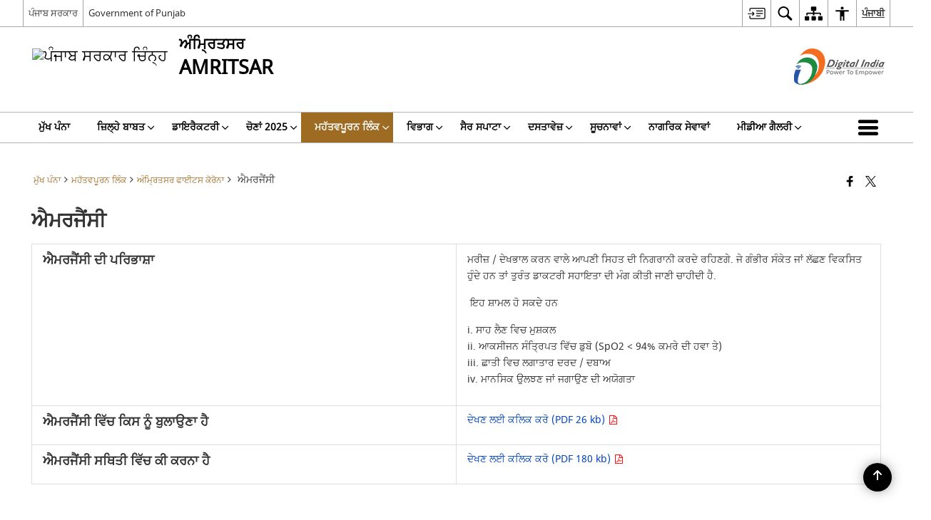

--- FILE ---
content_type: text/html; charset=UTF-8
request_url: https://amritsar.nic.in/pa/%E0%A8%90%E0%A8%AE%E0%A8%B0%E0%A8%9C%E0%A9%88%E0%A8%82%E0%A8%B8%E0%A9%80/
body_size: 25173
content:
<!DOCTYPE html>
<html lang="pa-IN">

<head>
    <meta charset="UTF-8" />
    <meta http-equiv="X-UA-Compatible" content="IE=edge">
    <meta name="viewport" content="width=device-width, initial-scale=1">
    <title>
        ਐਮਰਜੈਂਸੀ | ਜ਼ਿਲ੍ਹਾ ਅੰਮ੍ਰਿਤਸਰ, ਪੰਜਾਬ ਸਰਕਾਰ | India    </title>
        <style>
    @font-face {
        font-family: 'icomoon';
        src: url("https://amritsar.nic.in/wp-content/themes/district-theme/fonts/icomoon.eot?y6palq");
        src: url("https://amritsar.nic.in/wp-content/themes/district-theme/fonts/icomoon.eot?y6palq#iefix") format("embedded-opentype"), url("https://amritsar.nic.in/wp-content/themes/district-theme/fonts/icomoon.ttf?y6palq") format("truetype"), url("https://amritsar.nic.in/wp-content/themes/district-theme/fonts/icomoon.woff?y6palq") format("woff"), url("https://amritsar.nic.in/wp-content/themes/district-theme/fonts/icomoon.svg?y6palq#icomoon") format("svg");
        font-weight: normal;
        font-style: normal;
    }
    </style>
    <link rel="profile" href="http://gmpg.org/xfn/11" />
    
        <meta name='robots' content='max-image-preview:large' />
<link rel="alternate" href="https://amritsar.nic.in/covid-emergency/" hreflang="en" />
<link rel="alternate" href="https://amritsar.nic.in/pa/%e0%a8%90%e0%a8%ae%e0%a8%b0%e0%a8%9c%e0%a9%88%e0%a8%82%e0%a8%b8%e0%a9%80/" hreflang="pa" />
<meta name="description" content="ਐਮਰਜੈਂਸੀ ਦੀ ਪਰਿਭਾਸ਼ਾ ਮਰੀਜ਼ / ਦੇਖਭਾਲ ਕਰਨ ਵਾਲੇ ਆਪਣੀ ਸਿਹਤ ਦੀ ਨਿਗਰਾਨੀ ਕਰਦੇ ਰਹਿਣਗੇ. ਜੇ ਗੰਭੀਰ ਸੰਕੇਤ ਜਾਂ ਲੱਛਣ ਵਿਕਸਿਤ ਹੁੰਦੇ ਹਨ ਤਾਂ ਤੁਰੰਤ ਡਾਕਟਰੀ ਸਹਾਇਤਾ ਦੀ ਮੰਗ ਕੀਤੀ ਜਾਣੀ ਚਾਹੀਦੀ ਹੈ.  ਇਹ ਸ਼ਾਮਲ ਹੋ ਸਕਦੇ ਹਨ i. ਸਾਹ ਲੈਣ ਵਿਚ ਮੁਸ਼ਕਲ ii. ਆਕਸੀਜਨ ਸੰਤ੍ਰਿਪਤ ਵਿੱਚ ਡੁਬੋ (SpO2 &lt; 94% ਕਮਰੇ ਦੀ ਹਵਾ ਤੇ) iii. [&hellip;]" />
<meta name="keywords" content="ਐਮਰਜੈਂਸੀ" />
<style id='wp-img-auto-sizes-contain-inline-css'>
img:is([sizes=auto i],[sizes^="auto," i]){contain-intrinsic-size:3000px 1500px}
/*# sourceURL=wp-img-auto-sizes-contain-inline-css */
</style>
<style id='wp-emoji-styles-inline-css'>

	img.wp-smiley, img.emoji {
		display: inline !important;
		border: none !important;
		box-shadow: none !important;
		height: 1em !important;
		width: 1em !important;
		margin: 0 0.07em !important;
		vertical-align: -0.1em !important;
		background: none !important;
		padding: 0 !important;
	}
/*# sourceURL=wp-emoji-styles-inline-css */
</style>
<style id='wp-block-library-inline-css'>
:root{--wp-block-synced-color:#7a00df;--wp-block-synced-color--rgb:122,0,223;--wp-bound-block-color:var(--wp-block-synced-color);--wp-editor-canvas-background:#ddd;--wp-admin-theme-color:#007cba;--wp-admin-theme-color--rgb:0,124,186;--wp-admin-theme-color-darker-10:#006ba1;--wp-admin-theme-color-darker-10--rgb:0,107,160.5;--wp-admin-theme-color-darker-20:#005a87;--wp-admin-theme-color-darker-20--rgb:0,90,135;--wp-admin-border-width-focus:2px}@media (min-resolution:192dpi){:root{--wp-admin-border-width-focus:1.5px}}.wp-element-button{cursor:pointer}:root .has-very-light-gray-background-color{background-color:#eee}:root .has-very-dark-gray-background-color{background-color:#313131}:root .has-very-light-gray-color{color:#eee}:root .has-very-dark-gray-color{color:#313131}:root .has-vivid-green-cyan-to-vivid-cyan-blue-gradient-background{background:linear-gradient(135deg,#00d084,#0693e3)}:root .has-purple-crush-gradient-background{background:linear-gradient(135deg,#34e2e4,#4721fb 50%,#ab1dfe)}:root .has-hazy-dawn-gradient-background{background:linear-gradient(135deg,#faaca8,#dad0ec)}:root .has-subdued-olive-gradient-background{background:linear-gradient(135deg,#fafae1,#67a671)}:root .has-atomic-cream-gradient-background{background:linear-gradient(135deg,#fdd79a,#004a59)}:root .has-nightshade-gradient-background{background:linear-gradient(135deg,#330968,#31cdcf)}:root .has-midnight-gradient-background{background:linear-gradient(135deg,#020381,#2874fc)}:root{--wp--preset--font-size--normal:16px;--wp--preset--font-size--huge:42px}.has-regular-font-size{font-size:1em}.has-larger-font-size{font-size:2.625em}.has-normal-font-size{font-size:var(--wp--preset--font-size--normal)}.has-huge-font-size{font-size:var(--wp--preset--font-size--huge)}.has-text-align-center{text-align:center}.has-text-align-left{text-align:left}.has-text-align-right{text-align:right}.has-fit-text{white-space:nowrap!important}#end-resizable-editor-section{display:none}.aligncenter{clear:both}.items-justified-left{justify-content:flex-start}.items-justified-center{justify-content:center}.items-justified-right{justify-content:flex-end}.items-justified-space-between{justify-content:space-between}.screen-reader-text{border:0;clip-path:inset(50%);height:1px;margin:-1px;overflow:hidden;padding:0;position:absolute;width:1px;word-wrap:normal!important}.screen-reader-text:focus{background-color:#ddd;clip-path:none;color:#444;display:block;font-size:1em;height:auto;left:5px;line-height:normal;padding:15px 23px 14px;text-decoration:none;top:5px;width:auto;z-index:100000}html :where(.has-border-color){border-style:solid}html :where([style*=border-top-color]){border-top-style:solid}html :where([style*=border-right-color]){border-right-style:solid}html :where([style*=border-bottom-color]){border-bottom-style:solid}html :where([style*=border-left-color]){border-left-style:solid}html :where([style*=border-width]){border-style:solid}html :where([style*=border-top-width]){border-top-style:solid}html :where([style*=border-right-width]){border-right-style:solid}html :where([style*=border-bottom-width]){border-bottom-style:solid}html :where([style*=border-left-width]){border-left-style:solid}html :where(img[class*=wp-image-]){height:auto;max-width:100%}:where(figure){margin:0 0 1em}html :where(.is-position-sticky){--wp-admin--admin-bar--position-offset:var(--wp-admin--admin-bar--height,0px)}@media screen and (max-width:600px){html :where(.is-position-sticky){--wp-admin--admin-bar--position-offset:0px}}

/*# sourceURL=wp-block-library-inline-css */
</style><style id='global-styles-inline-css'>
:root{--wp--preset--aspect-ratio--square: 1;--wp--preset--aspect-ratio--4-3: 4/3;--wp--preset--aspect-ratio--3-4: 3/4;--wp--preset--aspect-ratio--3-2: 3/2;--wp--preset--aspect-ratio--2-3: 2/3;--wp--preset--aspect-ratio--16-9: 16/9;--wp--preset--aspect-ratio--9-16: 9/16;--wp--preset--color--black: #000000;--wp--preset--color--cyan-bluish-gray: #abb8c3;--wp--preset--color--white: #ffffff;--wp--preset--color--pale-pink: #f78da7;--wp--preset--color--vivid-red: #cf2e2e;--wp--preset--color--luminous-vivid-orange: #ff6900;--wp--preset--color--luminous-vivid-amber: #fcb900;--wp--preset--color--light-green-cyan: #7bdcb5;--wp--preset--color--vivid-green-cyan: #00d084;--wp--preset--color--pale-cyan-blue: #8ed1fc;--wp--preset--color--vivid-cyan-blue: #0693e3;--wp--preset--color--vivid-purple: #9b51e0;--wp--preset--gradient--vivid-cyan-blue-to-vivid-purple: linear-gradient(135deg,rgb(6,147,227) 0%,rgb(155,81,224) 100%);--wp--preset--gradient--light-green-cyan-to-vivid-green-cyan: linear-gradient(135deg,rgb(122,220,180) 0%,rgb(0,208,130) 100%);--wp--preset--gradient--luminous-vivid-amber-to-luminous-vivid-orange: linear-gradient(135deg,rgb(252,185,0) 0%,rgb(255,105,0) 100%);--wp--preset--gradient--luminous-vivid-orange-to-vivid-red: linear-gradient(135deg,rgb(255,105,0) 0%,rgb(207,46,46) 100%);--wp--preset--gradient--very-light-gray-to-cyan-bluish-gray: linear-gradient(135deg,rgb(238,238,238) 0%,rgb(169,184,195) 100%);--wp--preset--gradient--cool-to-warm-spectrum: linear-gradient(135deg,rgb(74,234,220) 0%,rgb(151,120,209) 20%,rgb(207,42,186) 40%,rgb(238,44,130) 60%,rgb(251,105,98) 80%,rgb(254,248,76) 100%);--wp--preset--gradient--blush-light-purple: linear-gradient(135deg,rgb(255,206,236) 0%,rgb(152,150,240) 100%);--wp--preset--gradient--blush-bordeaux: linear-gradient(135deg,rgb(254,205,165) 0%,rgb(254,45,45) 50%,rgb(107,0,62) 100%);--wp--preset--gradient--luminous-dusk: linear-gradient(135deg,rgb(255,203,112) 0%,rgb(199,81,192) 50%,rgb(65,88,208) 100%);--wp--preset--gradient--pale-ocean: linear-gradient(135deg,rgb(255,245,203) 0%,rgb(182,227,212) 50%,rgb(51,167,181) 100%);--wp--preset--gradient--electric-grass: linear-gradient(135deg,rgb(202,248,128) 0%,rgb(113,206,126) 100%);--wp--preset--gradient--midnight: linear-gradient(135deg,rgb(2,3,129) 0%,rgb(40,116,252) 100%);--wp--preset--font-size--small: 13px;--wp--preset--font-size--medium: 20px;--wp--preset--font-size--large: 36px;--wp--preset--font-size--x-large: 42px;--wp--preset--spacing--20: 0.44rem;--wp--preset--spacing--30: 0.67rem;--wp--preset--spacing--40: 1rem;--wp--preset--spacing--50: 1.5rem;--wp--preset--spacing--60: 2.25rem;--wp--preset--spacing--70: 3.38rem;--wp--preset--spacing--80: 5.06rem;--wp--preset--shadow--natural: 6px 6px 9px rgba(0, 0, 0, 0.2);--wp--preset--shadow--deep: 12px 12px 50px rgba(0, 0, 0, 0.4);--wp--preset--shadow--sharp: 6px 6px 0px rgba(0, 0, 0, 0.2);--wp--preset--shadow--outlined: 6px 6px 0px -3px rgb(255, 255, 255), 6px 6px rgb(0, 0, 0);--wp--preset--shadow--crisp: 6px 6px 0px rgb(0, 0, 0);}:where(.is-layout-flex){gap: 0.5em;}:where(.is-layout-grid){gap: 0.5em;}body .is-layout-flex{display: flex;}.is-layout-flex{flex-wrap: wrap;align-items: center;}.is-layout-flex > :is(*, div){margin: 0;}body .is-layout-grid{display: grid;}.is-layout-grid > :is(*, div){margin: 0;}:where(.wp-block-columns.is-layout-flex){gap: 2em;}:where(.wp-block-columns.is-layout-grid){gap: 2em;}:where(.wp-block-post-template.is-layout-flex){gap: 1.25em;}:where(.wp-block-post-template.is-layout-grid){gap: 1.25em;}.has-black-color{color: var(--wp--preset--color--black) !important;}.has-cyan-bluish-gray-color{color: var(--wp--preset--color--cyan-bluish-gray) !important;}.has-white-color{color: var(--wp--preset--color--white) !important;}.has-pale-pink-color{color: var(--wp--preset--color--pale-pink) !important;}.has-vivid-red-color{color: var(--wp--preset--color--vivid-red) !important;}.has-luminous-vivid-orange-color{color: var(--wp--preset--color--luminous-vivid-orange) !important;}.has-luminous-vivid-amber-color{color: var(--wp--preset--color--luminous-vivid-amber) !important;}.has-light-green-cyan-color{color: var(--wp--preset--color--light-green-cyan) !important;}.has-vivid-green-cyan-color{color: var(--wp--preset--color--vivid-green-cyan) !important;}.has-pale-cyan-blue-color{color: var(--wp--preset--color--pale-cyan-blue) !important;}.has-vivid-cyan-blue-color{color: var(--wp--preset--color--vivid-cyan-blue) !important;}.has-vivid-purple-color{color: var(--wp--preset--color--vivid-purple) !important;}.has-black-background-color{background-color: var(--wp--preset--color--black) !important;}.has-cyan-bluish-gray-background-color{background-color: var(--wp--preset--color--cyan-bluish-gray) !important;}.has-white-background-color{background-color: var(--wp--preset--color--white) !important;}.has-pale-pink-background-color{background-color: var(--wp--preset--color--pale-pink) !important;}.has-vivid-red-background-color{background-color: var(--wp--preset--color--vivid-red) !important;}.has-luminous-vivid-orange-background-color{background-color: var(--wp--preset--color--luminous-vivid-orange) !important;}.has-luminous-vivid-amber-background-color{background-color: var(--wp--preset--color--luminous-vivid-amber) !important;}.has-light-green-cyan-background-color{background-color: var(--wp--preset--color--light-green-cyan) !important;}.has-vivid-green-cyan-background-color{background-color: var(--wp--preset--color--vivid-green-cyan) !important;}.has-pale-cyan-blue-background-color{background-color: var(--wp--preset--color--pale-cyan-blue) !important;}.has-vivid-cyan-blue-background-color{background-color: var(--wp--preset--color--vivid-cyan-blue) !important;}.has-vivid-purple-background-color{background-color: var(--wp--preset--color--vivid-purple) !important;}.has-black-border-color{border-color: var(--wp--preset--color--black) !important;}.has-cyan-bluish-gray-border-color{border-color: var(--wp--preset--color--cyan-bluish-gray) !important;}.has-white-border-color{border-color: var(--wp--preset--color--white) !important;}.has-pale-pink-border-color{border-color: var(--wp--preset--color--pale-pink) !important;}.has-vivid-red-border-color{border-color: var(--wp--preset--color--vivid-red) !important;}.has-luminous-vivid-orange-border-color{border-color: var(--wp--preset--color--luminous-vivid-orange) !important;}.has-luminous-vivid-amber-border-color{border-color: var(--wp--preset--color--luminous-vivid-amber) !important;}.has-light-green-cyan-border-color{border-color: var(--wp--preset--color--light-green-cyan) !important;}.has-vivid-green-cyan-border-color{border-color: var(--wp--preset--color--vivid-green-cyan) !important;}.has-pale-cyan-blue-border-color{border-color: var(--wp--preset--color--pale-cyan-blue) !important;}.has-vivid-cyan-blue-border-color{border-color: var(--wp--preset--color--vivid-cyan-blue) !important;}.has-vivid-purple-border-color{border-color: var(--wp--preset--color--vivid-purple) !important;}.has-vivid-cyan-blue-to-vivid-purple-gradient-background{background: var(--wp--preset--gradient--vivid-cyan-blue-to-vivid-purple) !important;}.has-light-green-cyan-to-vivid-green-cyan-gradient-background{background: var(--wp--preset--gradient--light-green-cyan-to-vivid-green-cyan) !important;}.has-luminous-vivid-amber-to-luminous-vivid-orange-gradient-background{background: var(--wp--preset--gradient--luminous-vivid-amber-to-luminous-vivid-orange) !important;}.has-luminous-vivid-orange-to-vivid-red-gradient-background{background: var(--wp--preset--gradient--luminous-vivid-orange-to-vivid-red) !important;}.has-very-light-gray-to-cyan-bluish-gray-gradient-background{background: var(--wp--preset--gradient--very-light-gray-to-cyan-bluish-gray) !important;}.has-cool-to-warm-spectrum-gradient-background{background: var(--wp--preset--gradient--cool-to-warm-spectrum) !important;}.has-blush-light-purple-gradient-background{background: var(--wp--preset--gradient--blush-light-purple) !important;}.has-blush-bordeaux-gradient-background{background: var(--wp--preset--gradient--blush-bordeaux) !important;}.has-luminous-dusk-gradient-background{background: var(--wp--preset--gradient--luminous-dusk) !important;}.has-pale-ocean-gradient-background{background: var(--wp--preset--gradient--pale-ocean) !important;}.has-electric-grass-gradient-background{background: var(--wp--preset--gradient--electric-grass) !important;}.has-midnight-gradient-background{background: var(--wp--preset--gradient--midnight) !important;}.has-small-font-size{font-size: var(--wp--preset--font-size--small) !important;}.has-medium-font-size{font-size: var(--wp--preset--font-size--medium) !important;}.has-large-font-size{font-size: var(--wp--preset--font-size--large) !important;}.has-x-large-font-size{font-size: var(--wp--preset--font-size--x-large) !important;}
/*# sourceURL=global-styles-inline-css */
</style>

<style id='classic-theme-styles-inline-css'>
/*! This file is auto-generated */
.wp-block-button__link{color:#fff;background-color:#32373c;border-radius:9999px;box-shadow:none;text-decoration:none;padding:calc(.667em + 2px) calc(1.333em + 2px);font-size:1.125em}.wp-block-file__button{background:#32373c;color:#fff;text-decoration:none}
/*# sourceURL=/wp-includes/css/classic-themes.min.css */
</style>
<link rel='stylesheet' id='parichay-login-css-css' href='https://amritsar.nic.in/wp-content/mu-plugins/parichay-sso//css/login.css' media='all' />
<link rel='stylesheet' id='base-css-css' href='https://amritsar.nic.in/wp-content/themes/district-theme/css/base.css' media='all' />
<link rel='stylesheet' id='extra-feature-css-css' href='https://amritsar.nic.in/wp-content/plugins/common_utility/css/extra.features.css' media='all' />
<link rel='stylesheet' id='contact-form-7-css' href='https://amritsar.nic.in/wp-content/plugins/contact-form-7/includes/css/styles.css' media='all' />
<link rel='stylesheet' id='sliderhelper-css-css' href='https://amritsar.nic.in/wp-content/themes/district-theme/css/sliderhelper.css' media='all' />
<link rel='stylesheet' id='main-css-css' href='https://amritsar.nic.in/wp-content/themes/district-theme/style.css' media='all' />
<link rel='stylesheet' id='font-awesome-css' href='https://amritsar.nic.in/wp-content/plugins/awaas-accessibility/css/font-awesome.css' media='all' />
<link rel='stylesheet' id='extra_css-css' href='https://amritsar.nic.in/wp-content/plugins/awaas-accessibility/css/extra.css' media='screen' />
<script src="https://amritsar.nic.in/wp-content/themes/district-theme/js/jquery.min.js" id="jquery-core-js"></script>
<script src="https://amritsar.nic.in/wp-content/themes/district-theme/js/jquery-migrate.min.js" id="jquery-migrate-js"></script>
<script src="https://amritsar.nic.in/wp-content/themes/district-theme/js/core.min.js" id="jquery-ui-core-js"></script>
<script src="https://amritsar.nic.in/wp-content/plugins/awaas-accessibility/js/external.js" id="external-link-js"></script>
<script id="s3waas-accessibility-js-extra">
var S3WaaSAccessibilityParams = {"blogInfoName":"\u0a1c\u0a3c\u0a3f\u0a32\u0a4d\u0a39\u0a3e \u0a05\u0a70\u0a2e\u0a4d\u0a30\u0a3f\u0a24\u0a38\u0a30, \u0a2a\u0a70\u0a1c\u0a3e\u0a2c \u0a38\u0a30\u0a15\u0a3e\u0a30","defaultLinkAriaLabel":"\u0a2c\u0a3e\u0a39\u0a30\u0a40 \u0a35\u0a48\u0a71\u0a2c\u0a38\u0a3e\u0a08\u0a1f \u0a1c\u0a4b \u0a28\u0a35\u0a40\u0a02 \u0a35\u0a3f\u0a70\u0a21\u0a4b \u0a35\u0a3f\u0a71\u0a1a \u0a16\u0a41\u0a71\u0a32\u0a4d\u0a39\u0a47\u0a17\u0a40","defaultLinkTitle":"\u0a2c\u0a3e\u0a39\u0a30\u0a40 \u0a35\u0a48\u0a71\u0a2c\u0a38\u0a3e\u0a08\u0a1f \u0a1c\u0a4b \u0a28\u0a35\u0a40\u0a02 \u0a35\u0a3f\u0a70\u0a21\u0a4b \u0a35\u0a3f\u0a71\u0a1a \u0a16\u0a41\u0a71\u0a32\u0a4d\u0a39\u0a47\u0a17\u0a40","flexNavPrevTitle":"\u0a2a\u0a3f\u0a1b\u0a32\u0a3e","flexNavPlayPauseTitle":"Play/Pause","flexNavNextTitle":"\u0a05\u0a17\u0a32\u0a3e","ariaLabelDownload":"\u0a21\u0a3e\u0a0a\u0a28\u0a32\u0a4b\u0a21","excludeExternalLinks":"","nameIsRequired":"Name is a required field","nameInvalidError":"The Name entered is invalid. Only alphabets and space are supported.","emailRequired":"Email is a required field","emailInvalidError":"Please enter a valid email address in the format name@example.com","subjectRequired":"Subject is a required field","messageRequired":"Message is a required field","captchaRequired":"Captcha is a required field"};
//# sourceURL=s3waas-accessibility-js-extra
</script>
<script src="https://amritsar.nic.in/wp-content/plugins/awaas-accessibility/js/accessibility.js" id="s3waas-accessibility-js"></script>
<link rel="canonical" href="https://amritsar.nic.in/pa/%e0%a8%90%e0%a8%ae%e0%a8%b0%e0%a8%9c%e0%a9%88%e0%a8%82%e0%a8%b8%e0%a9%80/" />
<link rel='shortlink' href='https://amritsar.nic.in/?p=32871' />
<style>
#map_canvas {
    width: 100%;
    height: 500px;
    border: 2px solid #3872ac;
    position: relative;
}

.markerLoader {
    width: 100px;
    position: absolute;
    top: 50%;
    left: 50%;
    margin-left: -50px;
    margin-top: -50px;
}

.markerLoader img {
    width: 100%;
}

.googleMarkerOptions {
    width: 500px;
    float: right;
    margin-bottom: 15px;
}

.googleMarkerOptions>form {
    display: flex;
    align-items: center;
}

.googleMarkerOptions select {
    height: auto;
    padding: 6px 10px;
    margin: 0 5px;
    border-radius: 4px;
}

.googleMarkerOptions select.radius {
    width: auto;
}

.googleMarkerOptions #utility_type {
    width: 100%;
    margin-left: 0;
}

.googleMarkerOptions>form .btn {
    border-radius: 4px;
    margin-right: 0;
}

.googleMarkerOptions>form .btn:focus {
    outline: none;
}

.googleMarkerOptions>form .nearby-img {
    width: 40px;
    margin-right: 10px;
}

.googleMapMarker {
    display: inline-block;
    width: 100%;
}

body.contrast .googleMapMarkerInfoHOlder {
    background: #000;
    padding: 8px 14px 54px;
}

.googleMapMarkerLocationList {
    margin-top: 25px;
}

.googleMapMarkerLocationList ul {
    display: grid;
    grid-template-columns: repeat(4, 1fr);
    grid-gap: 20px;
    padding: 0;
    word-break: break-word;
}

.googleMapMarkerLocationList li {
    list-style: none;
    padding: 12px;
    box-shadow: 0 0 10px 0 rgba(0, 0, 0, 0.25);
}

/*
                .googleMapMarkerLocationList li:nth-child(7n-2), .googleMapMarkerLocationList li:nth-child(7n-1), .googleMapMarkerLocationList li:nth-child(7n){grid-column: span 4;}
        */
@media screen and (max-width: 1199px) {
    .googleMapMarkerLocationList ul {
        grid-template-columns: repeat(3, 1fr);
    }
}

@media screen and (max-width: 992px) {
    .googleMapMarkerLocationList ul {
        grid-template-columns: repeat(2, 1fr);
    }
}

@media screen and (max-width: 575px) {
    .googleMapMarkerLocationList ul {
        grid-template-columns: repeat(1, 1fr);
    }
}

@media screen and (max-width: 640px) {
    .googleMarkerOptions {
        width: 100%;
    }

    .googleMarkerOptions>form {
        display: block;
        text-align: center;
    }

    .googleMarkerOptions #utility_type {
        width: 100%;
    }

    .googleMarkerOptions>form .nearby-img {
        display: none;
    }

    .googleMarkerOptions select.radius {
        margin: 10px 0;
    }

    .googleMarkerOptions>form .btn {
        font-size: 1.1em;
    }
}
</style>
    <noscript>
        <style>
            #topBar #accessibility ul li .goiSearch, #topBar1 #accessibility ul li .goiSearch{ visibility: visible;}
            #topBar #accessibility ul li .socialIcons ul, #topBar1 #accessibility ul li .socialIcons ul { background: #fff !important;}
            #topBar #accessibility ul li .goiSearch, #topBar1 #accessibility ul li .goiSearch{ right: 0; left: inherit;}
            .nav li a:focus > ul { left: 0; opacity: 0.99;}
            .show-focus-outlines a:focus, .show-focus-outlines button:focus, .show-focus-outlines .carasoleflex-wrap .flexslider .slides > li a:focus, 
            .show-focus-outlines .flexslider .slides>li a:focus
            { outline: 3px solid #d64000 !important;}
            .flexslider .slides>li { display:block;}
            .nav li.active > a, .nav li > a:hover, .nav li > a:focus, .nav ul li a:hover,
            .mva7-thc-activetheme-district-theme-13 .nav li:hover > a, .mva7-thc-activetheme-district-theme-13 .nav li.active > a, .home-13 .nav li:hover > a, .home-13 .nav li.active > a{color:#ffffff;}
            .nav li:hover > a{ border-top:none; color:#ffffff;}
            .nav li.active > a{ border:0;}
            .nav ul{ opacity:1; left:0; position:static !important; width:auto; border:0;}
            .nav li{ position:static !important; display:block; float:none; border:0 !important;}
            .nav li>a { float:none; display:block; background-color:rgba(146,38,4,0.75) !important; color:#ffffff; margin:0; padding:12px 20px !important; border-radius:0; border-bottom:1px solid #ffffff !important; position:static !important; border-top:0; font-size:14px !important;}
            .nav ul.sub-menu li >a{ background-color:rgba(146,38,4,1); font-size:12px !important;}
            ul li .socialIcons{ visibility:visible !important;}
            .mva7-thc-activetheme-district-theme .nav li > a,
            .mva7-thc-activetheme-district-theme .nav li.active > a{ background-color:#9e6b22 !important;}
            .mva7-thc-activetheme-district-theme .nav ul.sub-menu li >a{ background-color:#f3b45b !important;}

            .mva7-thc-activetheme-district-theme-2 .menuWrapper,
            .mva7-thc-activetheme-district-theme-6 .menuWrapper,
            .mva7-thc-activetheme-district-theme-7 .menuWrapper,
            .mva7-thc-activetheme-district-theme-8 .menuWrapper,
            .mva7-thc-activetheme-district-theme-9 .menuWrapper,
            .mva7-thc-activetheme-district-theme-10 .menuWrapper,
            .mva7-thc-activetheme-district-theme-11 .menuWrapper,
            .mva7-thc-activetheme-district-theme-13 .menuWrapper,
            .mva7-thc-activetheme-district-theme-14 .menuWrapper,
            .mva7-thc-activetheme-district-theme-15 .menuWrapper{ background-color:#ffffff;}

            .mva7-thc-activetheme-district-theme-2 .nav li > a,
            .mva7-thc-activetheme-district-theme-2 .nav li.active > a{ background-color:rgba(63,77,184,0.75) !important;}
            .mva7-thc-activetheme-district-theme-2 .nav ul.sub-menu li >a{ background-color:rgba(63,77,184,1) !important;}

            .mva7-thc-activetheme-district-theme-3 .nav li > a,
            .mva7-thc-activetheme-district-theme-3 .nav li.active > a,
            .mva7-thc-activetheme-district-theme-5 .nav li > a,
            .mva7-thc-activetheme-district-theme-5 .nav li.active > a{ background-color:rgba(212,60,60,0.75) !important;}
            .mva7-thc-activetheme-district-theme-3 .nav ul.sub-menu li >a,
            .mva7-thc-activetheme-district-theme-5 .nav ul.sub-menu li >a{ background-color:rgba(212,60,60,1) !important;}

            .mva7-thc-activetheme-district-theme-4 .nav li > a,
            .mva7-thc-activetheme-district-theme-4 .nav li.active > a{ background-color:rgba(184,48,88,0.75) !important;}
            .mva7-thc-activetheme-district-theme-4 .nav ul.sub-menu li >a{ background-color:rgba(184,48,88,1) !important;}

            .mva7-thc-activetheme-district-theme-6 .nav li > a,
            .mva7-thc-activetheme-district-theme-6 .nav li.active > a{ background-color:rgba(16,91,122,0.75) !important;}
            .mva7-thc-activetheme-district-theme-6 .nav ul.sub-menu li >a{ background-color:rgba(16,91,122,1) !important;}

            .mva7-thc-activetheme-district-theme-7 .nav li > a,
            .mva7-thc-activetheme-district-theme-7 .nav li.active > a{ background-color:rgba(2,20,80,0.75) !important;}
            .mva7-thc-activetheme-district-theme-7 .nav ul.sub-menu li >a{ background-color:rgba(2,20,80,1) !important;}

            .mva7-thc-activetheme-district-theme-8 .nav li > a,
            .mva7-thc-activetheme-district-theme-8 .nav li.active > a{ background-color:rgba(0,144,145,0.65) !important;}
            .mva7-thc-activetheme-district-theme-8 .nav ul.sub-menu li >a{ background-color:rgba(0,144,145,1) !important;}

            .mva7-thc-activetheme-district-theme-9 .nav li > a,
            .mva7-thc-activetheme-district-theme-9 .nav li.active > a{ background-color:rgba(60,125,20,0.75) !important;}
            .mva7-thc-activetheme-district-theme-9 .nav ul.sub-menu li >a{ background-color:rgba(60,125,20,1) !important;}

            .mva7-thc-activetheme-district-theme-10 .nav li > a,
            .mva7-thc-activetheme-district-theme-10 .nav li.active > a{ background-color:rgba(233,13,65,0.70) !important;}
            .mva7-thc-activetheme-district-theme-10 .nav ul.sub-menu li >a{ background-color:rgba(233,13,65,1) !important;}

            .mva7-thc-activetheme-district-theme-11 .nav li > a,
            .mva7-thc-activetheme-district-theme-11 .nav li.active > a{ background-color:rgba(104,57,127,0.75) !important;}
            .mva7-thc-activetheme-district-theme-11 .nav ul.sub-menu li >a{ background-color:rgba(104,57,127,1) !important;}

            .mva7-thc-activetheme-district-theme-13 .nav li > a,
            .mva7-thc-activetheme-district-theme-13 .nav li.active > a{ background-color:rgba(0,0,0,0.75) !important;}
            .mva7-thc-activetheme-district-theme-13 .nav ul.sub-menu li >a{ background-color:rgba(0,0,0,1) !important;}

            .mva7-thc-activetheme-district-theme-14 .nav li > a,
            .mva7-thc-activetheme-district-theme-14 .nav li.active > a{ background-color:rgba(0,120,175,0.75) !important;}
            .mva7-thc-activetheme-district-theme-14 .nav ul.sub-menu li >a{ background-color:rgba(0,120,175,1) !important;}

            .mva7-thc-activetheme-district-theme-15 .nav li > a,
            .mva7-thc-activetheme-district-theme-15 .nav li.active > a{ background-color:rgba(150,86,104,0.75) !important;}
            .mva7-thc-activetheme-district-theme-15 .nav ul.sub-menu li >a{ background-color:rgba(150,86,104,1) !important;}y

                                                                                                                                /*for high contrast css*/
                                                                                                                            .contrast #topBar #accessibility ul li .socialIcons ul, .contrast #topBar1 #accessibility ul li .socialIcons ul,
                                                                                                                            .contrast .nav li>a, .contrast .nav ul.sub-menu li >a,
                                                                                                                            .contrast.mva7-thc-activetheme-district-theme .nav li.active > a,
                                                                                                                            .contrast.mva7-thc-activetheme-district-theme .nav ul.sub-menu li >a,
                                                                                                                            .contrast.mva7-thc-activetheme-district-theme-2 .menuWrapper,
                                                                                                                            .contrast.mva7-thc-activetheme-district-theme-6 .menuWrapper,
                                                                                                                            .contrast.mva7-thc-activetheme-district-theme-7 .menuWrapper,
                                                                                                                            .contrast.mva7-thc-activetheme-district-theme-8 .menuWrapper,
                                                                                                                            .contrast.mva7-thc-activetheme-district-theme-9 .menuWrapper,
                                                                                                                            .contrast.mva7-thc-activetheme-district-theme-10 .menuWrapper,
                                                                                                                            .contrast.mva7-thc-activetheme-district-theme-11 .menuWrapper,
                                                                                                                            .contrast.mva7-thc-activetheme-district-theme-13 .menuWrapper,
                                                                                                                            .contrast.mva7-thc-activetheme-district-theme-14 .menuWrapper,
                                                                                                                            .contrast.mva7-thc-activetheme-district-theme-15 .menuWrapper,
                                                                                                                            .contrast.mva7-thc-activetheme-district-theme-2 .nav li > a,
                                                                                                                            .contrast.mva7-thc-activetheme-district-theme-2 .nav li.active > a,
                                                                                                                            .contrast.mva7-thc-activetheme-district-theme-2 .nav ul.sub-menu li >a,
                                                                                                                            .contrast.mva7-thc-activetheme-district-theme-3 .nav li > a,
                                                                                                                            .contrast.mva7-thc-activetheme-district-theme-3 .nav li.active > a,
                                                                                                                            .contrast.mva7-thc-activetheme-district-theme-5 .nav li > a,
                                                                                                                            .contrast.mva7-thc-activetheme-district-theme-5 .nav li.active > a,
                                                                                                                            .contrast.mva7-thc-activetheme-district-theme-3 .nav ul.sub-menu li >a,
                                                                                                                            .contrast.mva7-thc-activetheme-district-theme-5 .nav ul.sub-menu li >a,
                                                                                                                            .contrast.mva7-thc-activetheme-district-theme-4 .nav li > a,
                                                                                                                            .contrast.mva7-thc-activetheme-district-theme-4 .nav li.active > a,
                                                                                                                            .contrast.mva7-thc-activetheme-district-theme-4 .nav ul.sub-menu li >a,
                                                                                                                            .contrast.mva7-thc-activetheme-district-theme-6 .nav li > a,
                                                                                                                            .contrast.mva7-thc-activetheme-district-theme-6 .nav li.active > a,
                                                                                                                            .contrast.mva7-thc-activetheme-district-theme-6 .nav ul.sub-menu li >a,
                                                                                                                            .contrast.mva7-thc-activetheme-district-theme-7 .nav li > a,
                                                                                                                            .contrast.mva7-thc-activetheme-district-theme-7 .nav li.active > a,
                                                                                                                            .contrast.mva7-thc-activetheme-district-theme-7 .nav ul.sub-menu li >a,
                                                                                                                            .contrast.mva7-thc-activetheme-district-theme-8 .nav li > a,
                                                                                                                            .contrast.mva7-thc-activetheme-district-theme-8 .nav li.active > a,
                                                                                                                            .contrast.mva7-thc-activetheme-district-theme-8 .nav ul.sub-menu li >a,
                                                                                                                            .contrast.mva7-thc-activetheme-district-theme-9 .nav li > a,
                                                                                                                            .contrast.mva7-thc-activetheme-district-theme-9 .nav li.active > a,
                                                                                                                            .contrast.mva7-thc-activetheme-district-theme-9 .nav ul.sub-menu li >a,
                                                                                                                            .contrast.mva7-thc-activetheme-district-theme-10 .nav li > a,
                                                                                                                            .contrast.mva7-thc-activetheme-district-theme-10 .nav li.active > a,
                                                                                                                            .contrast.mva7-thc-activetheme-district-theme-10 .nav ul.sub-menu li >a,
                                                                                                                            .contrast.mva7-thc-activetheme-district-theme-11 .nav li > a,
                                                                                                                            .contrast.mva7-thc-activetheme-district-theme-11 .nav li.active > a,
                                                                                                                            .contrast.mva7-thc-activetheme-district-theme-11 .nav ul.sub-menu li >a,
                                                                                                                            .contrast.mva7-thc-activetheme-district-theme-13 .nav li > a,
                                                                                                                            .contrast.mva7-thc-activetheme-district-theme-13 .nav li.active > a,
                                                                                                                            .contrast.mva7-thc-activetheme-district-theme-13 .nav ul.sub-menu li >a,
                                                                                                                            .contrast.mva7-thc-activetheme-district-theme-14 .nav li > a,
                                                                                                                            .contrast.mva7-thc-activetheme-district-theme-14 .nav li.active > a,
                                                                                                                            .contrast.mva7-thc-activetheme-district-theme-14 .nav ul.sub-menu li >a,
                                                                                                                            .contrast.mva7-thc-activetheme-district-theme-15 .nav li > a,
                                                                                                                            .contrast.mva7-thc-activetheme-district-theme-15 .nav li.active > a,
                                                                                                                            .contrast.mva7-thc-activetheme-district-theme-15 .nav ul.sub-menu li >a,
                                                                                                                            body.contrast
                                                                                                                            { background-color:#000 !important;}
            .contrast a, .contrast .socialIcons.select-lang a{ color:#ffff00 !important;}
            body.contrast, .contrast p, .contrast div, .contrast table{ color: #fff !important}
        </style>
    </noscript>
    <meta name="generator" content="Powered by WPBakery Page Builder - drag and drop page builder for WordPress."/>
<link rel="icon" href="https://cdn.s3waas.gov.in/s3c3992e9a68c5ae12bd18488bc579b30d/uploads/2018/07/cropped-2018071024-32x32.jpg" sizes="32x32" />
<link rel="icon" href="https://cdn.s3waas.gov.in/s3c3992e9a68c5ae12bd18488bc579b30d/uploads/2018/07/cropped-2018071024-192x192.jpg" sizes="192x192" />
<link rel="apple-touch-icon" href="https://cdn.s3waas.gov.in/s3c3992e9a68c5ae12bd18488bc579b30d/uploads/2018/07/cropped-2018071024-180x180.jpg" />
<meta name="msapplication-TileImage" content="https://cdn.s3waas.gov.in/s3c3992e9a68c5ae12bd18488bc579b30d/uploads/2018/07/cropped-2018071024-270x270.jpg" />
<noscript><style> .wpb_animate_when_almost_visible { opacity: 1; }</style></noscript>    <!-- HTML5 shim and Respond.js for IE8 support of HTML5 elements and media queries -->
    <!-- WARNING: Respond.js doesn't work if you view the page via file:// -->
    <!--[if lt IE 9]>
<script src="https://amritsar.nic.in/wp-content/themes/district-theme/js/html5shiv.min.js"></script>
<script src="https://amritsar.nic.in/wp-content/themes/district-theme/js/respond.min.js"></script>
<![endif]-->
    <script>
    var ajaxurl = "https://amritsar.nic.in/wp-admin/admin-ajax.php";
    </script>
</head>

<body class="wp-singular page-template-default page page-id-32871 wp-theme-district-theme mva7-thc-activetheme-district-theme lang-pa wpb-js-composer js-comp-ver-6.13.0 vc_responsive">
        <header>
        <div id="topBar" class="wrapper make-accessible-header">
            <div class="container">
                <div id="accessibility">
                    <div class="push-right">
                        <nav id="accessibility-menu"  aria-label="Primary">
                            <ul id="accessibilityMenu" class="clearfix" aria-label="Topbar menu" >
                                <li><a href="#SkipContent" class="skip-to-content"
                                        title="ਮੁੜ ਮੁੱਖ ਸਮੱਗਰੀ ਤੇ ਜਾਓ">
                                        <svg width="32" height="24" viewBox="0 0 40 27" fill="#000"
                                            xmlns="http://www.w3.org/2000/svg">
                                            <path
                                                d="M35.7451 0.628906C35.9372 0.628906 36.1614 0.628619 36.3535 0.661133C36.6739 0.693692 36.9949 0.75941 37.2832 0.889648C37.9558 1.15014 38.5006 1.57357 38.917 2.12695C39.2052 2.48504 39.4295 2.90824 39.5576 3.39648C39.6216 3.62421 39.6857 3.81945 39.7178 4.01465V22.7041C39.6537 22.8994 39.6216 23.0948 39.5576 23.29C39.4295 23.7459 39.2053 24.2024 38.917 24.5605C38.5006 25.1139 37.9238 25.5374 37.2832 25.7979C36.9949 25.8955 36.6739 25.9928 36.3535 26.0254C36.1614 26.0579 35.9373 26.0576 35.7451 26.0576H7.80762C5.50113 26.0574 3.83496 24.3646 3.83496 22.0205V19.1875C3.83508 18.6341 4.12402 18.2113 4.60449 18.0811C5.30927 17.8858 5.91797 18.4068 5.91797 19.2207V22.0205C5.91797 23.1925 6.62249 23.9412 7.80762 23.9414H35.6807C36.5135 23.9414 37.155 23.5186 37.4434 22.835C37.5074 22.6071 37.5712 22.3463 37.5713 22.0859V4.60156C37.5713 4.30867 37.5394 4.08034 37.4434 3.85254C37.1871 3.16879 36.5457 2.74512 35.6807 2.74512H7.80762C6.6546 2.7453 5.91808 3.46163 5.91797 4.66602V7.4668C5.91777 8.28044 5.30908 8.80153 4.60449 8.60645C4.12394 8.47621 3.83498 8.05251 3.83496 7.49902V4.66602C3.83509 2.32202 5.50122 0.629121 7.80762 0.628906H35.7451ZM27.6074 17.8203C28.2801 17.8203 28.7606 18.276 28.7607 18.8945C28.7607 19.5457 28.3122 19.9697 27.6074 19.9697H20.0781C19.5338 19.9695 19.0857 19.546 19.0215 19.0254C18.9894 18.4719 19.3419 17.9828 19.8545 17.8525C19.9506 17.8201 20.0788 17.8203 20.1748 17.8203H27.6074ZM10.6592 9.32227C10.7233 9.32227 10.7877 9.35449 10.8838 9.35449C11.108 9.38706 11.2684 9.51727 11.3965 9.64746C11.5246 9.7777 11.6843 9.90882 11.8125 10.0391C11.8766 10.1367 11.9733 10.2344 12.0693 10.332C12.1652 10.4294 12.2293 10.4944 12.3252 10.5918C12.5815 10.8523 12.8064 11.081 13.0947 11.374L13.1582 11.4385C13.4786 11.7315 13.7675 12.0576 14.0879 12.3506C14.1518 12.4156 14.2154 12.4809 14.2793 12.5459C14.3434 12.6436 14.44 12.709 14.5361 12.8066C14.7282 13.0018 14.9202 13.1971 15.1123 13.4248C15.1764 13.5225 15.1769 13.6204 15.209 13.6855V13.75C15.209 13.7825 15.2412 13.7829 15.2412 13.8154V14.0107C15.2114 14.0107 15.2091 14.039 15.209 14.043C15.1769 14.2383 15.0803 14.4342 14.9521 14.5645C14.6639 14.8574 14.4074 15.1182 14.1191 15.4111L13.5752 15.9648C13.2869 16.2579 12.9983 16.5507 12.71 16.8438C12.5498 17.0065 12.3896 17.1693 12.2295 17.332C11.9732 17.5925 11.7163 17.8528 11.46 18.1133L11.4287 18.1455C11.3006 18.2757 11.1717 18.4066 10.9795 18.4717H10.9482C10.9481 18.5022 10.9193 18.5038 10.916 18.5039L10.8838 18.5371H10.499V18.5039C10.4673 18.5038 10.4671 18.4719 10.4355 18.4717C10.4039 18.4396 10.3719 18.4385 10.3711 18.4385C10.1149 18.3733 9.98673 18.1784 9.89062 18.0156C9.76253 17.7553 9.73045 17.495 9.8584 17.2021C9.89044 17.0719 9.98671 16.9733 10.0508 16.9082L10.083 16.876C10.147 16.8109 10.2114 16.7457 10.2754 16.6807C10.3072 16.6484 10.3069 16.6477 10.3389 16.6152C10.4349 16.5176 10.5309 16.4199 10.627 16.3223L10.6592 16.29C10.6911 16.2576 10.7549 16.1929 10.7871 16.1602L11.2363 15.7041C11.2683 15.6716 11.3001 15.6389 11.332 15.6064C11.3961 15.5414 11.4604 15.4762 11.5244 15.4111C11.5565 15.3786 11.6203 15.3128 11.6523 15.2803C11.6843 15.2478 11.7482 15.183 11.7803 15.1504C11.8443 15.0853 11.9086 15.0201 11.9727 14.9551C12.0047 14.9225 12.0373 14.89 12.0693 14.8574H0.887695C0.727657 14.8574 0.567768 14.8573 0.47168 14.7598C0.279453 14.597 0.118763 14.434 0.0546875 14.2061C-0.0733002 13.8481 0.0227193 13.4899 0.342773 13.2295C0.502962 13.0667 0.695846 13.002 0.952148 13.002H12.0693C12.0373 12.9694 11.9735 12.9037 11.9414 12.8711C11.8774 12.806 11.7809 12.7087 11.7168 12.6436C11.6207 12.5459 11.5561 12.4805 11.46 12.3828C11.364 12.2853 11.3001 12.2197 11.2041 12.1221C11.1081 12.057 11.0442 11.992 10.9482 11.8945C10.8842 11.8294 10.8512 11.7966 10.7871 11.7314C10.755 11.6988 10.6911 11.634 10.6592 11.6016C10.4029 11.3411 10.243 11.1452 10.0508 10.9824C9.79471 10.7221 9.69856 10.4621 9.73047 10.1367C9.76251 9.87624 9.89078 9.68038 10.083 9.51758C10.2431 9.38749 10.4351 9.32231 10.6592 9.32227ZM33.2783 12.1875C34.0471 12.1876 34.5272 12.8062 34.335 13.5225C34.2068 13.9457 33.9184 14.2064 33.502 14.2715C33.3739 14.3039 33.2139 14.3037 33.0859 14.3037H20.335C20.2068 14.3037 20.0783 14.304 19.9502 14.2715C19.3736 14.1738 18.9896 13.7175 19.0537 13.1641C19.0859 12.6108 19.5017 12.1877 20.0781 12.1875H33.2783ZM33.2783 6.52246C34.0471 6.5226 34.5272 7.14119 34.335 7.85742C34.2068 8.28048 33.9183 8.54135 33.502 8.60645C33.3739 8.63888 33.2139 8.63867 33.0859 8.63867H20.335C20.2068 8.63867 20.0783 8.639 19.9502 8.60645C19.3736 8.50873 18.9896 8.01995 19.0537 7.49902C19.0857 6.94564 19.5016 6.52265 20.0781 6.52246H33.2783Z">
                                            </path>
                                        </svg>
                                        
                                    </a>
                                </li>
                                <li class="searchbox">
                                    <a href="javascript:void(0);" title="ਸਾਈਟ ਲੱਭੋ"
                                        aria-label="ਸਾਈਟ ਲੱਭੋ" role="button"
                                        data-toggle="dropdown">
                                        <svg width="20" height="20" viewBox="0 0 19 19" fill="#000"
                                            xmlns="http://www.w3.org/2000/svg">
                                            <path
                                                d="M4.89648 0.442261C6.22477 -0.036468 7.66305 -0.129147 9.04199 0.176636C10.4208 0.482456 11.6836 1.1733 12.6816 2.16785C13.9109 3.39515 14.6679 5.0133 14.8203 6.73914C14.9727 8.46496 14.51 10.1895 13.5146 11.6112C13.8121 11.6723 14.086 11.8176 14.3018 12.0302L18.5186 16.2245C18.7817 16.5223 18.921 16.9093 18.9082 17.3055C18.8953 17.7016 18.7309 18.078 18.4492 18.3583C18.1674 18.6386 17.7889 18.8016 17.3906 18.8143C16.9923 18.8271 16.604 18.6884 16.3047 18.4266L12.0879 14.2323C11.8739 14.0178 11.7272 13.746 11.666 13.4501C10.5062 14.2526 9.14014 14.7092 7.72852 14.7665C6.31697 14.8238 4.91793 14.48 3.69629 13.7743C2.47461 13.0685 1.48055 12.0301 0.831055 10.7821C0.181702 9.53425 -0.0955811 8.12792 0.0302734 6.72839C0.156225 5.32864 0.680975 3.99322 1.54297 2.87976C2.40495 1.76641 3.56827 0.920971 4.89648 0.442261ZM8.51172 1.98425C7.43661 1.77158 6.3223 1.88146 5.30957 2.29871C4.29688 2.71597 3.4313 3.42244 2.82227 4.32898C2.21321 5.23568 1.8877 6.30197 1.8877 7.39246C1.88772 8.4829 2.21324 9.54926 2.82227 10.4559C3.4313 11.3624 4.29694 12.069 5.30957 12.4862C6.32232 12.9034 7.4366 13.0124 8.51172 12.7997C9.58691 12.587 10.5744 12.062 11.3496 11.2909V11.2899C12.3872 10.2551 12.9697 8.85302 12.9697 7.39148C12.9696 5.9301 12.3871 4.5287 11.3496 3.49402C10.5744 2.72294 9.58692 2.19699 8.51172 1.98425Z">
                                            </path>
                                        </svg>
                                    </a>
                                    <div class="goiSearch">
                                        <form action="https://amritsar.nic.in/pa/" method="get">
                                            <label for="search" class="hide">ਲੱਭੋ</label>
                                                                                        <input type="search"
                                                placeholder="Search here..."
                                                title="Enter Text" name="s" id="search"
                                                value="" />
                                                                                        <button type="submit" title="ਲੱਭੋ"><small
                                                    class="tcon">ਲੱਭੋ</small><span
                                                    class="icon-search" aria-hidden="true"></span></button>
                                        </form>
                                    </div>
                                </li>
                                                                <li>
                                    <a href="https://amritsar.nic.in/pa/ਸਾਈਟਮੈਪ/"
                                        title="ਸਾਈਟਮੈਪ">
                                        <svg width="28" height="22" viewBox="0 0 28 22" fill="#000"
                                            xmlns="http://www.w3.org/2000/svg">
                                            <path
                                                d="M22.4004 15.125C21.6304 15.125 21 15.7437 21 16.5V20.625C21 21.3821 21.6295 22 22.4004 22H26.5996C27.3705 22 28 21.3821 28 20.625V16.5C28 15.7429 27.3705 15.125 26.5996 15.125H22.4004ZM11.9004 15.125C11.1304 15.125 10.5 15.7437 10.5 16.5V20.625C10.5 21.3821 11.1295 22 11.9004 22H16.0996C16.8705 22 17.5 21.3821 17.5 20.625V16.5C17.5 15.7429 16.8705 15.125 16.0996 15.125H11.9004ZM1.40039 15.125C0.630391 15.125 0 15.7437 0 16.5V20.625C0 21.3821 0.629516 22 1.40039 22H5.59961C6.37048 22 7 21.3821 7 20.625V16.5C7 15.7429 6.37048 15.125 5.59961 15.125H1.40039ZM11.2002 0C10.4293 0 9.7998 0.617891 9.7998 1.375V5.5C9.7998 6.25711 10.4293 6.875 11.2002 6.875H12.9502V9.625H4.12988C3.20244 9.62506 2.4502 10.3688 2.4502 11.2754V13.75H4.5498V11.6875H12.9502V13.75H15.0498V11.6875H23.4502V13.75H25.5498V11.2754C25.5498 10.3688 24.7954 9.62512 23.8711 9.625H15.0498V6.875H16.7998C17.5707 6.875 18.2002 6.25711 18.2002 5.5V1.375C18.2002 0.617891 17.5698 0 16.7998 0H11.2002Z">
                                            </path>
                                        </svg>
                                        <span class="off-css hide">ਸਾਈਟ ਮੈਪ</span>
                                    </a>
                                </li>
                                <li>
                                    <a href="javascript:void(0);" title="Accessibility Links"
                                        aria-label="Accessibility Links" class="accessible-icon"
                                        role="button" data-toggle="dropdown">
                                        <svg width="22" height="23" viewBox="0 0 22 23" fill="#000"
                                            xmlns="http://www.w3.org/2000/svg">
                                            <path
                                                d="M21.7598 8.37793H14.5859V22.9131H12.1943V16.2041H9.80371V22.9131H7.41211V8.37793H0.238281V6.1416H21.7598V8.37793ZM10.999 0.550781C12.3142 0.55082 13.3906 1.55719 13.3906 2.78711C13.3906 4.01699 12.3142 5.0234 10.999 5.02344C9.68385 5.02344 8.60746 4.01702 8.60742 2.78711C8.60742 1.55716 9.68382 0.550781 10.999 0.550781Z">
                                            </path>
                                        </svg>
                                        <span class="off-css">Accessibility Links</span>
                                    </a>
                                    <div class="accessiblelinks textSizing"
                                        aria-label="accessiblelinks">
                                        <div class="heading5 text-center" role="heading" aria-level="2">Accessibility
                                            Tools</div>
                                        <fieldset>
                                            <legend>Color Contrast</legend>
                                            <ul aria-label="Color Contrast controls">

                                                <li class="highContrast dark tog-con">
                                                    <button aria-label="High Contrast"
                                                        tabindex="0" title="High Contrast">
                                                        <svg xmlns="http://www.w3.org/2000/svg" height="24px"
                                                            viewBox="0 -960 960 960" width="24px">
                                                            <path
                                                                d="M480-288.46 531.54-340H620v-88.46L671.54-480 620-531.54V-620h-88.46L480-671.54 428.46-620H340v88.46L288.46-480 340-428.46V-340h88.46L480-288.46Zm0-81.54v-220q45.77 0 77.88 32.12Q590-525.77 590-480q0 45.77-32.12 77.88Q525.77-370 480-370ZM172.31-180Q142-180 121-201q-21-21-21-51.31v-455.38Q100-738 121-759q21-21 51.31-21h615.38Q818-780 839-759q21 21 21 51.31v455.38Q860-222 839-201q-21 21-51.31 21H172.31Zm0-60h615.38q4.62 0 8.46-3.85 3.85-3.84 3.85-8.46v-455.38q0-4.62-3.85-8.46-3.84-3.85-8.46-3.85H172.31q-4.62 0-8.46 3.85-3.85 3.84-3.85 8.46v455.38q0 4.62 3.85 8.46 3.84 3.85 8.46 3.85ZM160-240v-480 480Z">
                                                            </path>
                                                        </svg>
                                                        <span aria-hidden="true">High Contrast</span>
                                                        <span
                                                            class="tcon">High Contrast</span></button>
                                                </li>
                                                <li class="highContrast light">
                                                    <button id="highContrast" class="link-selected" tabindex="0"
                                                        aria-label="Normal Contrast - Selected"
                                                        title="Normal Contrast - Selected">
                                                        <svg width="24" height="24" viewBox="0 0 24 24" fill="none"
                                                            xmlns="http://www.w3.org/2000/svg">
                                                            <path
                                                                d="M12 16.7885L13.2885 15.5H15.5V13.2885L16.7885 12L15.5 10.7115V8.5H13.2885L12 7.2115L10.7115 8.5H8.5V10.7115L7.2115 12L8.5 13.2885V15.5H10.7115L12 16.7885ZM4.30775 19.5C3.80258 19.5 3.375 19.325 3.025 18.975C2.675 18.625 2.5 18.1974 2.5 17.6923V6.30775C2.5 5.80258 2.675 5.375 3.025 5.025C3.375 4.675 3.80258 4.5 4.30775 4.5H19.6923C20.1974 4.5 20.625 4.675 20.975 5.025C21.325 5.375 21.5 5.80258 21.5 6.30775V17.6923C21.5 18.1974 21.325 18.625 20.975 18.975C20.625 19.325 20.1974 19.5 19.6923 19.5H4.30775ZM4.30775 18H19.6923C19.7693 18 19.8398 17.9679 19.9038 17.9038C19.9679 17.8398 20 17.7693 20 17.6923V6.30775C20 6.23075 19.9679 6.16025 19.9038 6.09625C19.8398 6.03208 19.7693 6 19.6923 6H4.30775C4.23075 6 4.16025 6.03208 4.09625 6.09625C4.03208 6.16025 4 6.23075 4 6.30775V17.6923C4 17.7693 4.03208 17.8398 4.09625 17.9038C4.16025 17.9679 4.23075 18 4.30775 18Z">
                                                            </path>
                                                            <path
                                                                d="M15 12C15 13.6569 13.6569 15 12 15C10.3431 15 9 13.6569 9 12C9 10.3431 10.3431 9 12 9C13.6569 9 15 10.3431 15 12Z"
                                                                fill="white"></path>
                                                        </svg>
                                                        <span aria-hidden="true">Normal Contrast</span> <span
                                                            class="tcon">Normal Contrast - Selected</span></button>
                                                </li>
                                                <li class="highlight-links">
                                                    <button id="highlightLinks" class="selected-link" tabindex="0"
                                                        aria-label="Highlight Links"
                                                        title="Highlight Links">
                                                        <svg xmlns="http://www.w3.org/2000/svg" height="24px"
                                                            viewBox="0 -960 960 960" width="24px">
                                                            <path
                                                                d="M432.31-298.46H281.54q-75.34 0-128.44-53.1Q100-404.65 100-479.98q0-75.33 53.1-128.44 53.1-53.12 128.44-53.12h150.77v60H281.54q-50.39 0-85.96 35.58Q160-530.38 160-480q0 50.38 35.58 85.96 35.57 35.58 85.96 35.58h150.77v60ZM330-450v-60h300v60H330Zm197.69 151.54v-60h150.77q50.39 0 85.96-35.58Q800-429.62 800-480q0-50.38-35.58-85.96-35.57-35.58-85.96-35.58H527.69v-60h150.77q75.34 0 128.44 53.1Q860-555.35 860-480.02q0 75.33-53.1 128.44-53.1 53.12-128.44 53.12H527.69Z">
                                                            </path>
                                                        </svg>
                                                        <span aria-hidden="true">Highlight Links</span> <span
                                                            class="tcon">Highlight Links - Selected</span></button>
                                                </li>
                                                <li class="invert">
                                                    <button id="invert" tabindex="0"
                                                        aria-label="Invert page colors">
                                                        <svg xmlns="http://www.w3.org/2000/svg" height="24px"
                                                            viewBox="0 -960 960 960" width="24px">
                                                            <path
                                                                d="M480.07-100q-78.84 0-148.21-29.92t-120.68-81.21q-51.31-51.29-81.25-120.63Q100-401.1 100-479.93q0-78.84 29.92-148.21t81.21-120.68q51.29-51.31 120.63-81.25Q401.1-860 479.93-860q78.84 0 148.21 29.92t120.68 81.21q51.31 51.29 81.25 120.63Q860-558.9 860-480.07q0 78.84-29.92 148.21t-81.21 120.68q-51.29 51.31-120.63 81.25Q558.9-100 480.07-100ZM510-161.85q121.31-11.53 205.65-101.42Q800-353.15 800-480t-83.96-216.35q-83.96-89.5-206.04-101.8v636.3Z">
                                                            </path>
                                                        </svg>
                                                        <span aria-hidden="true">Invert</span> <span
                                                            class="tcon">Invert page colors</span></button>
                                                </li>
                                                <li class="saturation">
                                                    <button id="saturation" tabindex="0"
                                                        aria-label="Apply saturation">
                                                        <svg xmlns="http://www.w3.org/2000/svg" height="24px"
                                                            viewBox="0 -960 960 960" width="24px">
                                                            <path
                                                                d="M480-140q-124.92 0-212.46-86.35Q180-312.69 180-435.62q0-62.53 23.66-114.69 23.65-52.15 64.19-93.84L480-852.31l212.15 208.16q40.54 41.69 64.19 94.42Q780-497 780-435.62q0 122.93-87.54 209.27Q604.92-140 480-140Zm0-60v-568L310-600q-35 33-52.5 74.69T240-435.62q0 97 70 166.31T480-200Z">
                                                            </path>
                                                        </svg>
                                                        <span aria-hidden="true">Saturation</span> <span
                                                            class="tcon">Apply saturation</span></button>
                                                </li>
                                            </ul>
                                        </fieldset>

                                        <fieldset>
                                            <legend>Text Size</legend>
                                            <ul aria-label="Font size controls">
                                                <li class="fontSizeEvent"><button tabindex="0"
                                                        data-selected-text="selected"
                                                        data-event-type="increase"
                                                        data-label="ਫ਼ੌਂਟ ਆਕਾਰ ਵਧਾਓ"
                                                        aria-label="ਫ਼ੌਂਟ ਆਕਾਰ ਵਧਾਓ"
                                                        title="ਫ਼ੌਂਟ ਆਕਾਰ ਵਧਾਓ">
                                                        <svg xmlns="http://www.w3.org/2000/svg" height="24px"
                                                            viewBox="0 -960 960 960" width="24px" fill="none">
                                                            <path
                                                                d="m52.31-210 210.77-540h69.23l210.77 540h-72.16l-54.46-144.15H177.38L122.92-210H52.31Zm146.77-204h195.69l-95.2-252h-4.65l-95.84 252Zm528.61 84v-120h-120v-60h120v-120h60v120h120v60h-120v120h-60Z">
                                                            </path>
                                                        </svg>
                                                        <span aria-hidden="true">Font Size Increase</span>
                                                        <span class="off-css">
                                                            ਫ਼ੌਂਟ ਆਕਾਰ ਵਧਾਓ</span></button>
                                                </li>
                                                <li class="fontSizeEvent"><button tabindex="0"
                                                        data-selected-text="selected"
                                                        data-event-type="normal"
                                                        data-label="ਆਮ ਫ਼ੌਂਟ"
                                                        aria-label="Normal Font - Selected"
                                                        title="Normal Font - Selected">
                                                        <svg width="24" height="24" viewBox="0 0 24 24" fill="none"
                                                            xmlns="http://www.w3.org/2000/svg">
                                                            <path
                                                                d="M6 18.75L11.2692 5.25H13L18.2693 18.75H16.4653L15.1038 15.1463H9.12675L7.76525 18.75H6ZM9.66925 13.65H14.5615L12.1845 7.35H12.0653L9.66925 13.65Z">
                                                            </path>
                                                        </svg>
                                                        <span aria-hidden="true">Normal Font</span>
                                                        <span class="off-css">
                                                            Normal Font - Selected</span></button>
                                                </li>
                                                <li class="fontSizeEvent"><button tabindex="0"
                                                        data-selected-text="selected"
                                                        data-event-type="decrease"
                                                        data-label="ਫ਼ੌਂਟ ਆਕਾਰ ਘਟਾਓ"
                                                        aria-label="ਫ਼ੌਂਟ ਆਕਾਰ ਘਟਾਓ"
                                                        title="ਫ਼ੌਂਟ ਆਕਾਰ ਘਟਾਓ">
                                                        <svg xmlns="http://www.w3.org/2000/svg" height="24px"
                                                            viewBox="0 -960 960 960" width="24px">
                                                            <path
                                                                d="m52.31-210 210.77-540h69.23l210.77 540h-72.16l-54.46-144.15H177.38L122.92-210H52.31Zm146.77-204h195.69l-95.08-252h-4.77l-95.84 252Zm408.61-36v-60h300v60h-300Z">
                                                            </path>
                                                        </svg>
                                                        <span aria-hidden="true">Font Size Decrease</span><span
                                                            class="off-css">
                                                            ਫ਼ੌਂਟ ਆਕਾਰ ਘਟਾਓ</span></button>
                                                </li>
                                                <li class="addletterspacing"><button id="addletterspacing" tabindex="0"
                                                        data-selected-text="selected"
                                                        data-event-type="increase"
                                                        data-label="Text Spacing"
                                                        aria-label="Text Spacing"
                                                        title="Text Spacing">
                                                        <svg width="24" height="24" viewBox="0 0 24 24" fill="none"
                                                            xmlns="http://www.w3.org/2000/svg">
                                                            <path
                                                                d="M16.5852 5H8.15341C8.06903 5 8 5.06903 8 5.15341V7.60795C8 7.69233 8.06903 7.76136 8.15341 7.76136H9.22727C9.31165 7.76136 9.38068 7.69233 9.38068 7.60795V6.38068H11.6023V13.1193H9.83807C9.75369 13.1193 9.68466 13.1884 9.68466 13.2727V14.3466C9.68466 14.431 9.75369 14.5 9.83807 14.5H14.9006C14.9849 14.5 15.054 14.431 15.054 14.3466V13.2727C15.054 13.1884 14.9849 13.1193 14.9006 13.1193H13.1364V6.38068H15.358V7.60795C15.358 7.69233 15.427 7.76136 15.5114 7.76136H16.5852C16.6696 7.76136 16.7386 7.69233 16.7386 7.60795V5.15341C16.7386 5.06903 16.6696 5 16.5852 5Z">
                                                            </path>
                                                            <path
                                                                d="M16.1648 14.9953V16.2379H8.72444V14.9953C8.72444 14.8802 8.59021 14.815 8.50008 14.886L6.05321 16.819C6.03665 16.8317 6.02324 16.8482 6.01402 16.8669C6.0048 16.8857 6 16.9064 6 16.9273C6 16.9482 6.0048 16.9689 6.01402 16.9876C6.02324 17.0064 6.03665 17.0228 6.05321 17.0356L8.50008 18.9686C8.52055 18.9847 8.54515 18.9947 8.57105 18.9975C8.59695 19.0003 8.6231 18.9957 8.64652 18.9843C8.66994 18.9729 8.68966 18.9551 8.70345 18.933C8.71723 18.9109 8.7245 18.8853 8.72444 18.8593V17.6186H16.1648V18.8612C16.1648 18.9763 16.299 19.0415 16.3891 18.9705L18.8341 17.0376C18.9051 16.9819 18.9051 16.8746 18.8341 16.8209L16.3891 14.8879C16.3689 14.8717 16.3444 14.8615 16.3186 14.8585C16.2928 14.8556 16.2667 14.8599 16.2432 14.8712C16.2198 14.8824 16.2 14.9 16.1861 14.9219C16.1723 14.9439 16.1649 14.9693 16.1648 14.9953Z">
                                                            </path>
                                                        </svg>
                                                        <span aria-hidden="true">Text Spacing</span><span class="off-css">
                                                            Text Spacing</span></button>
                                                </li>
                                                <li class="addlineheight"><button id="addlineheight" tabindex="0"
                                                        data-selected-text="selected"
                                                        data-event-type="increase"
                                                        data-label="Line Height"
                                                        aria-label="Line Height"
                                                        title="Line Height">
                                                        <svg width="24" height="24" viewBox="0 0 24 24" fill="none"
                                                            xmlns="http://www.w3.org/2000/svg">
                                                            <path
                                                                d="M14.5852 5H4.15341C4.06903 5 4 5.06903 4 5.15341V7.60795C4 7.69233 4.06903 7.76136 4.15341 7.76136H5.22727C5.31165 7.76136 5.38068 7.69233 5.38068 7.60795V6.38068H8.60227V17.1193H6.83807C6.75369 17.1193 6.68466 17.1884 6.68466 17.2727V18.3466C6.68466 18.431 6.75369 18.5 6.83807 18.5H11.9006C11.9849 18.5 12.054 18.431 12.054 18.3466V17.2727C12.054 17.1884 11.9849 17.1193 11.9006 17.1193H10.1364V6.38068H13.358V7.60795C13.358 7.69233 13.427 7.76136 13.5114 7.76136H14.5852C14.6696 7.76136 14.7386 7.69233 14.7386 7.60795V5.15341C14.7386 5.06903 14.6696 5 14.5852 5ZM19.8165 15.4702H18.5739V8.02983H19.8165C19.9315 8.02983 19.9967 7.8956 19.9258 7.80547L17.9928 5.35859C17.98 5.34204 17.9636 5.32863 17.9448 5.31941C17.9261 5.31018 17.9054 5.30539 17.8845 5.30539C17.8636 5.30539 17.8429 5.31018 17.8241 5.31941C17.8053 5.32863 17.7889 5.34204 17.7761 5.35859L15.8432 7.80547C15.8271 7.82594 15.8171 7.85054 15.8143 7.87644C15.8115 7.90234 15.8161 7.92849 15.8275 7.95191C15.8389 7.97532 15.8567 7.99505 15.8788 8.00883C15.9009 8.02262 15.9264 8.02989 15.9525 8.02983H17.1932V15.4702H15.9506C15.8355 15.4702 15.7703 15.6044 15.8413 15.6945L17.7742 18.1395C17.8298 18.2104 17.9372 18.2104 17.9909 18.1395L19.9239 15.6945C19.9401 15.6743 19.9503 15.6498 19.9533 15.624C19.9562 15.5982 19.9518 15.5721 19.9406 15.5486C19.9294 15.5252 19.9118 15.5054 19.8898 15.4915C19.8679 15.4776 19.8425 15.4702 19.8165 15.4702Z">
                                                            </path>
                                                        </svg>
                                                        <span aria-hidden="true">Line Height</span><span class="off-css">
                                                            Line Height</span></button>
                                                </li>
                                            </ul>
                                        </fieldset>

                                        <fieldset>
                                            <legend>Other Controls</legend>
                                            <ul>
                                                <li class="big_cursor"><button id="big_cursor"
                                                        data-selected-text="selected"
                                                        data-event-type="increase"
                                                        data-label="Big Cursor"
                                                        aria-label="Big Cursor"
                                                        title="Big Cursor">
                                                        <svg xmlns="http://www.w3.org/2000/svg" height="24px"
                                                            viewBox="0 -960 960 960" width="24px" fill="#5f6368">
                                                            <path
                                                                d="M80-490v-60h120v60H80Zm129.08 224.31-42.16-43.39 84-84 43.39 42.16-85.23 85.23Zm41.84-381.23-84-84 42.16-43.39 85.23 85.23-43.39 42.16ZM699.23-190 515.38-373.85l-43.84 133.08-103.85-344.61 346.15 103.84L582-434.92l181.07 181.07L699.23-190ZM402.31-720v-120h60v120h-60Zm211.38 73.08-43.38-42.16 85.23-85.23 42.15 42.16-84 85.23Z">
                                                            </path>
                                                        </svg>
                                                        <span aria-hidden="true">Big Cursor</span>
                                                        <span class="off-css">
                                                            Big Cursor</span></button>
                                                </li>
                                                <li class="hideimage"><button id="hideimage"
                                                        data-selected-text="selected"
                                                        data-event-type="hide"
                                                        data-label="Hide Image"
                                                        aria-label="Hide Image"
                                                        title="Hide Image">
                                                        <svg xmlns="http://www.w3.org/2000/svg" height="24px"
                                                            viewBox="0 -960 960 960" width="24px">
                                                            <path
                                                                d="m820-254-60-60v-433.69q0-4.62-3.85-8.46-3.84-3.85-8.46-3.85H314l-60-60h493.69Q778-820 799-799q21 21 21 51.31V-254ZM805.85-69.85 735.69-140H212.31Q182-140 161-161q-21-21-21-51.31v-523.38l-70.15-70.16L112-848l736 736-42.15 42.15ZM270-290l99.23-131.54 80 102.31L496.08-379 200-675.08v462.77q0 4.62 3.85 8.46 3.84 3.85 8.46 3.85h462.77l-90-90H270Zm267-247Zm-99.15 99.15Z">
                                                            </path>
                                                        </svg>
                                                        <span aria-hidden="true">Hide Images</span>
                                                        <span class="off-css">
                                                            ਫ਼ੌਂਟ ਆਕਾਰ ਵਧਾਓ</span></button>
                                                </li>
                                                
                                            </ul>

                                        </fieldset>
                                    </div>
                                </li>
                                                                <li>
                                    <a href="javascript:void(0);" class="change-language link-selected"
                                        aria-label="ਪੰਜਾਬੀ - Selected"
                                        title="ਪੰਜਾਬੀ - Selected"
                                        role="button" data-toggle="dropdown">
                                        ਪੰਜਾਬੀ                                    </a>
                                    <ul class="socialIcons select-lang">
                                                                                <li class="lang-item lang-item-2 lang-item-en lang-item-first mFocus"><a
                                                lang="en"
                                                hreflang="en-US" href="https://amritsar.nic.in/covid-emergency/"
                                                aria-label="English"
                                                title="English">English</a></li>
                                                                            </ul>
                                </li>
                                                            </ul>
                        </nav>
                    </div>
                    <div class="push-left">
                        <ul class="govBranding">
                            <li><a lang="pa"
                                    href="http://www.punjab.gov.in/web/ssdg-punjabi/home"
                                    aria-label="ਪੰਜਾਬ ਸਰਕਾਰ - External Regional Language Site that opens in a new window"
                                    title="ਪੰਜਾਬ ਸਰਕਾਰ - External Regional Language Site that opens in a new window">
                                    ਪੰਜਾਬ ਸਰਕਾਰ</a>
                            </li>
                            <li><a lang="en"
                                    href="http://www.punjab.gov.in">Government of Punjab</a>
                            </li>
                        </ul>
                    </div>
                </div>
            </div>
        </div>
        <div class="wrapper header-wrapper">
            <div class="container header-container">
                <div class="logo">
                    <a href="https://amritsar.nic.in/pa/" title="Go to home"
                        class="emblem" rel="home">
                                                <img class="site_logo" height="100" id="logo" src="https://cdn.s3waas.gov.in/s3c3992e9a68c5ae12bd18488bc579b30d/uploads/2018/07/2018072396.jpg"
                            alt="ਪੰਜਾਬ ਸਰਕਾਰ ਚਿੰਨ੍ਹ">
                        
                        <div class="logo-text">
                                                        <strong
                                lang="pa"
                                class="site_name_regional">ਅੰਮ੍ਰਿਤਸਰ</strong>
                                                                                                                <span
                                class="site_name_english">Amritsar</span>
                                                                                </div>
                    </a>
                </div>

                <div class="header-right clearfix">
                    <div class="right-content clearfix">
                        <div class="float-element">
                                                                                    <a aria-label="ਡਿਜੀਟਲ ਇੰਡੀਆ - ਬਾਹਰੀ ਵੈੱਬਸਾਈਟ ਜੋ ਨਵੀਂ ਵਿੰਡੋ ਵਿੱਚ ਖੁੱਲ੍ਹੇਗੀ"
                                href="http://digitalindia.gov.in/" target="_blank"
                                title="ਡਿਜੀਟਲ ਇੰਡੀਆ">
                                <img class="sw-logo" height="95" src="https://amritsar.nic.in/wp-content/themes/district-theme/images/digital-india.png"
                                    alt="ਡਿਜੀਟਲ ਇੰਡੀਆ">
                            </a>
                                                    </div>
                    </div>
                </div>
                <a class="menuToggle" href="javascript:void(0);" aria-label="Mobile Menu">
                    <span class="icon-menu"></span><span class="tcon">Menu Toggle</span></a>
            </div>
        </div>



        <div class="menuWrapper">

            <div class="menuMoreText hide">ਹੋਰ</div>


            <div class="container">
                <nav class="menu" aria-label="Secondary"><ul id="menu-header-pa" class="nav clearfix" aria-label="Main menu"><li id="menu-item-22610" class="menu-item menu-item-type-custom menu-item-object-custom menu-item-home menu-item-22610"><a href="https://amritsar.nic.in/pa/">ਮੁੱਖ ਪੰਨਾ</a></li>
<li id="menu-item-22612" class="menu-item menu-item-type-post_type menu-item-object-page menu-item-has-children menu-item-22612"><a href="https://amritsar.nic.in/pa/%e0%a9%9b%e0%a8%bf%e0%a8%b2%e0%a9%8d%e0%a8%b9%e0%a9%87-%e0%a8%ac%e0%a8%be%e0%a8%ac%e0%a8%a4/">ਜ਼ਿਲ੍ਹੇ ਬਾਬਤ</a>
<ul class="sub-menu">
	<li id="menu-item-22615" class="menu-item menu-item-type-post_type menu-item-object-page menu-item-22615"><a href="https://amritsar.nic.in/pa/%e0%a8%87%e0%a8%a4%e0%a8%bf%e0%a8%b9%e0%a8%be%e0%a8%b8/">ਇਤਿਹਾਸ</a></li>
	<li id="menu-item-23312" class="menu-item menu-item-type-post_type menu-item-object-page menu-item-23312"><a href="https://amritsar.nic.in/pa/%e0%a9%9b%e0%a8%bf%e0%a8%b2%e0%a9%8d%e0%a8%b9%e0%a9%87-%e0%a8%ac%e0%a8%be%e0%a8%ac%e0%a8%a4/%e0%a8%95%e0%a9%8c%e0%a8%a3-%e0%a8%95%e0%a9%80-%e0%a8%b9%e0%a9%88/">ਕੌਣ ਕੀ ਹੈ</a></li>
	<li id="menu-item-25663" class="menu-item menu-item-type-post_type menu-item-object-page menu-item-25663"><a href="https://amritsar.nic.in/pa/%e0%a8%a1%e0%a8%bf%e0%a8%aa%e0%a8%9f%e0%a9%80-%e0%a8%95%e0%a8%ae%e0%a8%bf%e0%a8%b8%e0%a8%bc%e0%a8%a8%e0%a8%b0-%e0%a8%a6%e0%a9%80-%e0%a8%b8%e0%a9%82%e0%a8%9a%e0%a9%80/">ਡਿਪਟੀ ਕਮਿਸ਼ਨਰਾਂ ਦੀ ਸੂਚੀ</a></li>
	<li id="menu-item-27186" class="menu-item menu-item-type-post_type menu-item-object-page menu-item-27186"><a href="https://amritsar.nic.in/pa/%e0%a8%9c%e0%a8%bf%e0%a8%b2%e0%a8%be-%e0%a8%aa%e0%a9%8d%e0%a8%b0%e0%a8%b8%e0%a8%be%e0%a8%b6%e0%a8%a8/">ਜਿਲ੍ਹਾ ਪ੍ਰਸਾਸ਼ਨ</a></li>
	<li id="menu-item-22620" class="menu-item menu-item-type-post_type menu-item-object-page menu-item-22620"><a href="https://amritsar.nic.in/pa/%e0%a9%9b%e0%a8%bf%e0%a8%b2%e0%a9%8d%e0%a8%b9%e0%a9%87-%e0%a8%a6%e0%a8%be-%e0%a8%a8%e0%a8%95%e0%a8%bc%e0%a8%b6%e0%a8%be/">ਅੰਮ੍ਰਿਤਸਰ ਜ਼ਿਲ੍ਹੇ ਦਾ ਨਕ਼ਸ਼ਾ</a></li>
	<li id="menu-item-22623" class="menu-item menu-item-type-post_type menu-item-object-page menu-item-22623"><a href="https://amritsar.nic.in/pa/%e0%a8%b8%e0%a9%b0%e0%a8%97%e0%a8%a0%e0%a8%a8-%e0%a8%9a%e0%a8%be%e0%a8%b0%e0%a8%9f/">ਸੰਗਠਨ ਚਾਰਟ</a></li>
	<li id="menu-item-22633" class="menu-item menu-item-type-post_type menu-item-object-page menu-item-has-children menu-item-22633"><a href="https://amritsar.nic.in/pa/%e0%a8%aa%e0%a9%8d%e0%a8%b0%e0%a8%b6%e0%a8%be%e0%a8%b8%e0%a8%95%e0%a9%80-%e0%a8%aa%e0%a9%8d%e0%a8%b0%e0%a8%ac%e0%a9%b0%e0%a8%a7%e0%a8%a8/">ਪ੍ਰਸ਼ਾਸਕੀ ਪ੍ਰਬੰਧਨ</a>
	<ul class="sub-menu">
		<li id="menu-item-33773" class="menu-item menu-item-type-post_type menu-item-object-page menu-item-33773"><a href="https://amritsar.nic.in/pa/%e0%a8%89%e0%a8%aa-%e0%a8%ae%e0%a9%b0%e0%a8%a1%e0%a8%b2/">ਉਪ ਮੰਡਲ</a></li>
		<li id="menu-item-22639" class="menu-item menu-item-type-post_type menu-item-object-page menu-item-22639"><a href="https://amritsar.nic.in/pa/%e0%a8%a4%e0%a8%b9%e0%a8%bf%e0%a8%b8%e0%a9%80%e0%a8%b2/">ਤਹਿਸੀਲ ਅਤੇ ਸਬ ਤਹਿਸੀਲ</a></li>
		<li id="menu-item-22642" class="menu-item menu-item-type-post_type menu-item-object-page menu-item-22642"><a href="https://amritsar.nic.in/pa/%e0%a8%89%e0%a8%aa-%e0%a8%ae%e0%a9%b0%e0%a8%a1%e0%a8%b2-%e0%a8%85%e0%a8%a4%e0%a9%87-%e0%a8%ac%e0%a8%b2%e0%a8%be%e0%a8%95/">ਬਲਾਕ , ਪਿੰਡ ਅਤੇ ਪੰਚਾਇਤ</a></li>
		<li id="menu-item-22654" class="menu-item menu-item-type-post_type menu-item-object-page menu-item-22654"><a href="https://amritsar.nic.in/pa/%e0%a8%9a%e0%a9%8b%e0%a8%a3-%e0%a8%b9%e0%a8%b2%e0%a8%95%e0%a9%87/">ਚੋਣ ਹਲਕੇ</a></li>
	</ul>
</li>
	<li id="menu-item-27187" class="menu-item menu-item-type-post_type menu-item-object-page menu-item-27187"><a href="https://amritsar.nic.in/pa/%e0%a8%ae%e0%a9%8c%e0%a8%b8%e0%a8%ae/">ਮੌਸਮ</a></li>
</ul>
</li>
<li id="menu-item-22663" class="menu-item menu-item-type-post_type menu-item-object-page menu-item-has-children menu-item-22663"><a href="https://amritsar.nic.in/pa/%e0%a8%a1%e0%a8%be%e0%a8%87%e0%a8%b0%e0%a9%88%e0%a8%95%e0%a8%9f%e0%a8%b0%e0%a9%80/">ਡਾਇਰੈਕਟਰੀ</a>
<ul class="sub-menu">
	<li id="menu-item-25514" class="menu-item menu-item-type-post_type menu-item-object-page menu-item-25514"><a href="https://amritsar.nic.in/pa/%e0%a8%b8%e0%a9%b0%e0%a8%aa%e0%a8%b0%e0%a8%95-%e0%a8%a1%e0%a8%be%e0%a8%87%e0%a8%b0%e0%a9%88%e0%a8%95%e0%a8%9f%e0%a8%b0%e0%a9%80/">ਸੰਪਰਕ ਡਾਇਰੈਕਟਰੀ</a></li>
	<li id="menu-item-26651" class="menu-item menu-item-type-post_type menu-item-object-page menu-item-26651"><a href="https://amritsar.nic.in/pa/%e0%a8%9f%e0%a9%8d%e0%a8%b0%e0%a9%88%e0%a8%b5%e0%a8%b2-%e0%a8%8f%e0%a8%9c%e0%a9%88%e0%a8%82%e0%a8%9f/">ਟ੍ਰੈਵਲ ਏਜੰਟ</a></li>
	<li id="menu-item-22669" class="menu-item menu-item-type-post_type menu-item-object-page menu-item-22669"><a href="https://amritsar.nic.in/pa/%e0%a8%b9%e0%a9%88%e0%a8%b2%e0%a8%aa%e0%a8%b2%e0%a8%be%e0%a8%88%e0%a8%a8/">ਹੈਲਪਲਾਈਨ</a></li>
	<li id="menu-item-27371" class="menu-item menu-item-type-post_type menu-item-object-page menu-item-has-children menu-item-27371"><a href="https://amritsar.nic.in/pa/%e0%a8%9c%e0%a8%a8%e0%a8%a4%e0%a8%95-%e0%a8%b8%e0%a8%b9%e0%a9%82%e0%a8%b2%e0%a8%a4%e0%a8%be%e0%a8%82/">ਜਨਤਕ ਸਹੂਲਤਾਂ</a>
	<ul class="sub-menu">
		<li id="menu-item-27463" class="menu-item menu-item-type-taxonomy menu-item-object-public-utility-category menu-item-27463"><a href="https://amritsar.nic.in/pa/public-utility-category/%e0%a8%95%e0%a8%be%e0%a8%b2%e0%a8%9c-%e0%a8%af%e0%a9%82%e0%a8%a8%e0%a9%80%e0%a8%b5%e0%a8%b0%e0%a8%b8%e0%a8%bf%e0%a8%9f%e0%a9%80/">ਕਾਲਜ/ਯੂਨੀਵਰਸਿਟੀ</a></li>
		<li id="menu-item-27465" class="menu-item menu-item-type-taxonomy menu-item-object-public-utility-category menu-item-27465"><a href="https://amritsar.nic.in/pa/public-utility-category/%e0%a8%b9%e0%a8%b8%e0%a8%aa%e0%a8%a4%e0%a8%be%e0%a8%b2/">ਹਸਪਤਾਲ</a></li>
		<li id="menu-item-27464" class="menu-item menu-item-type-taxonomy menu-item-object-public-utility-category menu-item-27464"><a href="https://amritsar.nic.in/pa/public-utility-category/%e0%a8%a1%e0%a8%be%e0%a8%95/">ਡਾਕ ਘਰ</a></li>
	</ul>
</li>
</ul>
</li>
<li id="menu-item-35828" class="menu-item menu-item-type-post_type menu-item-object-page menu-item-has-children menu-item-35828"><a href="https://amritsar.nic.in/pa/%e0%a8%9a%e0%a9%8b%e0%a8%a3%e0%a8%be%e0%a8%82-2024/">ਚੋਣਾਂ 2025</a>
<ul class="sub-menu">
	<li id="menu-item-36884" class="menu-item menu-item-type-post_type menu-item-object-page menu-item-36884"><a href="https://amritsar.nic.in/pa/%e0%a8%9c%e0%a8%bc%e0%a8%bf%e0%a8%b2%e0%a9%8d%e0%a8%b9%e0%a8%be-%e0%a8%aa%e0%a9%8d%e0%a8%b0%e0%a9%80%e0%a8%b8%e0%a8%bc%e0%a8%a6-%e0%a8%9a%e0%a9%8b%e0%a8%a3%e0%a8%be%e0%a8%82-2025/">ਜ਼ਿਲ੍ਹਾ ਪ੍ਰੀਸ਼ਦ / ਪੰਚਾਇਤ ਸੰਮਤੀ ਚੋਣਾਂ 2025</a></li>
	<li id="menu-item-35837" class="menu-item menu-item-type-post_type menu-item-object-page menu-item-35837"><a href="https://amritsar.nic.in/pa/%e0%a8%aa%e0%a8%bf%e0%a9%b0%e0%a8%a1-%e0%a8%aa%e0%a9%b0%e0%a8%9a%e0%a8%be%e0%a8%87%e0%a8%a4-%e0%a8%9a%e0%a9%8b%e0%a8%a3%e0%a8%be%e0%a8%82-2024/">ਪਿੰਡ ਪੰਚਾਇਤ ਚੋਣਾਂ 2024</a></li>
	<li id="menu-item-35838" class="menu-item menu-item-type-post_type menu-item-object-page menu-item-35838"><a href="https://amritsar.nic.in/pa/%e0%a8%b8%e0%a8%bc%e0%a9%8d%e0%a8%b0%e0%a9%8b%e0%a8%ae%e0%a8%a3%e0%a9%80-%e0%a8%95%e0%a8%ae%e0%a9%87%e0%a8%9f%e0%a9%80-%e0%a8%9a%e0%a9%8b%e0%a8%a3%e0%a8%be%e0%a8%82-2024/">ਸ਼੍ਰੋਮਣੀ ਕਮੇਟੀ ਚੋਣਾਂ 2024</a></li>
	<li id="menu-item-35839" class="menu-item menu-item-type-post_type menu-item-object-page menu-item-35839"><a href="https://amritsar.nic.in/pa/%e0%a8%b2%e0%a9%8b%e0%a8%95-%e0%a8%b8%e0%a8%ad%e0%a8%be-%e0%a8%9a%e0%a9%8b%e0%a8%a3%e0%a8%be%e0%a8%82-2024/">ਲੋਕ ਸਭਾ ਚੋਣਾਂ 2024</a></li>
</ul>
</li>
<li id="menu-item-27265" class="menu-item menu-item-type-post_type menu-item-object-page current-menu-ancestor current_page_ancestor menu-item-has-children menu-item-27265"><a href="https://amritsar.nic.in/pa/%e0%a8%ae%e0%a8%b9%e0%a9%b1%e0%a8%a4%e0%a8%b5%e0%a8%aa%e0%a9%82%e0%a8%b0%e0%a8%a8-%e0%a8%b2%e0%a8%bf%e0%a9%b0%e0%a8%95/">ਮਹੱਤਵਪੂਰਨ ਲਿੰਕ</a>
<ul class="sub-menu">
	<li id="menu-item-35856" class="menu-item menu-item-type-post_type menu-item-object-page menu-item-35856"><a href="https://amritsar.nic.in/pa/%e0%a8%88-%e0%a8%b8%e0%a8%a8%e0%a8%a6/">ਈ-ਸਨਦ</a></li>
	<li id="menu-item-27507" class="menu-item menu-item-type-post_type menu-item-object-page menu-item-27507"><a href="https://amritsar.nic.in/pa/%e0%a8%88-%e0%a8%a8%e0%a8%95%e0%a8%b6%e0%a8%be/">ਈ-ਨਕਸ਼ਾ</a></li>
	<li id="menu-item-27211" class="menu-item menu-item-type-post_type menu-item-object-page menu-item-has-children menu-item-27211"><a href="https://amritsar.nic.in/pa/%e0%a8%b0%e0%a9%88%e0%a8%b5%e0%a9%87%e0%a8%a8%e0%a8%bf%e0%a8%8a-%e0%a8%95%e0%a9%8b%e0%a8%b0%e0%a8%9f-%e0%a8%95%e0%a9%87%e0%a8%b8/">ਰੈਵੇਨਿਊ ਕੋਰਟ ਕੇਸ</a>
	<ul class="sub-menu">
		<li id="menu-item-27263" class="menu-item menu-item-type-post_type menu-item-object-page menu-item-27263"><a href="https://amritsar.nic.in/pa/%e0%a8%a1%e0%a9%80%e0%a8%b8%e0%a9%80-%e0%a8%95%e0%a9%8b%e0%a8%b0%e0%a8%9f-%e0%a8%95%e0%a9%87%e0%a8%b8/">ਡੀ ਸੀ ਕੋਰਟ ਕੇਸ</a></li>
		<li id="menu-item-27262" class="menu-item menu-item-type-post_type menu-item-object-page menu-item-27262"><a href="https://amritsar.nic.in/pa/%e0%a8%8f%e0%a8%a1%e0%a9%80%e0%a8%b8%e0%a9%80-%e0%a8%95%e0%a9%8b%e0%a8%b0%e0%a8%9f-%e0%a8%95%e0%a9%87%e0%a8%b8/">ਏਡੀਸੀ ਕੋਰਟ ਕੇਸ</a></li>
		<li id="menu-item-28035" class="menu-item menu-item-type-post_type menu-item-object-page menu-item-28035"><a href="https://amritsar.nic.in/pa/%e0%a8%89%e0%a8%aa-%e0%a8%ae%e0%a9%b0%e0%a8%a1%e0%a8%b2-%e0%a8%ae%e0%a9%88%e0%a8%9c%e0%a8%bf%e0%a8%b8%e0%a8%9f%e0%a8%b0%e0%a9%87%e0%a8%9f-%e0%a8%85%e0%a8%ae%e0%a9%8d%e0%a8%b0%e0%a8%bf%e0%a8%a4/">ਉਪ ਮੰਡਲ ਮੈਜਿਸਟਰੇਟ ਅਮ੍ਰਿਤਸਰ-1 ਕੋਰਟ ਕੇਸ</a></li>
		<li id="menu-item-27261" class="menu-item menu-item-type-post_type menu-item-object-page menu-item-27261"><a href="https://amritsar.nic.in/pa/%e0%a8%a1%e0%a9%80-%e0%a8%86%e0%a8%b0-%e0%a8%93-%e0%a8%95%e0%a9%8b%e0%a8%b0%e0%a8%9f-%e0%a8%95%e0%a9%87%e0%a8%b8/">ਡੀ.ਆਰ.ਓ. ਕੋਰਟ ਕੇਸ</a></li>
	</ul>
</li>
	<li id="menu-item-26542" class="menu-item menu-item-type-post_type menu-item-object-page menu-item-26542"><a href="https://amritsar.nic.in/pa/%e0%a8%90%e0%a8%a8-%e0%a8%9c%e0%a9%80-%e0%a8%a1%e0%a9%80-%e0%a8%86%e0%a8%b0-%e0%a8%90%e0%a8%b8/">ਐਨ.ਜੀ.ਡੀ.ਆਰ.ਐਸ.</a></li>
	<li id="menu-item-26774" class="menu-item menu-item-type-post_type menu-item-object-page menu-item-26774"><a href="https://amritsar.nic.in/pa/%e0%a8%88-%e0%a8%a1%e0%a8%bf%e0%a8%b8%e0%a8%9f%e0%a9%8d%e0%a8%b0%e0%a8%bf%e0%a8%95%e0%a8%9f-%e0%a8%b8%e0%a9%87%e0%a8%b5%e0%a8%be/">ਈ ਡਿਸਟ੍ਰਿਕਟ ਸੇਵਾ</a></li>
	<li id="menu-item-27244" class="menu-item menu-item-type-post_type menu-item-object-page menu-item-27244"><a href="https://amritsar.nic.in/pa/%e0%a8%ab%e0%a8%b0%e0%a8%a6-%e0%a8%86%e0%a8%a8%e0%a8%b2%e0%a8%be%e0%a8%88%e0%a8%a8/">ਫਰਦ ਆਨਲਾਈਨ</a></li>
	<li id="menu-item-27622" class="menu-item menu-item-type-post_type menu-item-object-page menu-item-27622"><a href="https://amritsar.nic.in/pa/%e0%a8%9c%e0%a8%bf%e0%a8%b2%e0%a9%8d%e0%a8%b9%e0%a9%87-%e0%a8%a6%e0%a9%80%e0%a8%86%e0%a8%82-%e0%a8%b9%e0%a9%8b%e0%a8%b0-%e0%a8%b5%e0%a9%88%e0%a8%ac-%e0%a8%b8%e0%a8%be%e0%a8%88%e0%a8%9f%e0%a8%b8/">ਹੋਰ ਵਿਭਾਗਾਂ ਦੀਆਂ ਵੈਬਸਾਈਟਸ</a></li>
	<li id="menu-item-32973" class="menu-item menu-item-type-custom menu-item-object-custom current-menu-ancestor current-menu-parent menu-item-has-children menu-item-32973"><a href="https://amritsar.nic.in/pa/%e0%a8%85%e0%a9%b0%e0%a8%ae%e0%a9%8d%e0%a8%b0%e0%a8%bf%e0%a8%a4%e0%a8%b8%e0%a8%b0-%e0%a8%ab%e0%a8%be%e0%a8%88%e0%a8%9f%e0%a8%b8-%e0%a8%95%e0%a9%8b%e0%a8%b0%e0%a9%8b%e0%a8%a8%e0%a8%be">ਅੰਮ੍ਰਿਤਸਰ ਫਾਈਟਸ ਕੋਰੋਨਾ</a>
	<ul class="sub-menu">
		<li id="menu-item-32981" class="menu-item menu-item-type-post_type menu-item-object-page menu-item-has-children menu-item-32981"><a href="https://amritsar.nic.in/pa/%e0%a8%a6%e0%a8%ab%e0%a8%bc%e0%a8%a4%e0%a8%b0-%e0%a8%a6%e0%a9%87-%e0%a8%86%e0%a8%a6%e0%a9%87%e0%a8%b8%e0%a8%bc/">ਦਫ਼ਤਰ ਦੇ ਆਦੇਸ਼</a>
		<ul class="sub-menu">
			<li id="menu-item-32979" class="menu-item menu-item-type-post_type menu-item-object-page menu-item-32979"><a href="https://amritsar.nic.in/pa/%e0%a8%95%e0%a9%b0%e0%a8%9f%e0%a9%87%e0%a8%a8%e0%a8%ae%e0%a9%88%e0%a8%82%e0%a8%9f-%e0%a8%85%e0%a8%a4%e0%a9%87-%e0%a8%ae%e0%a8%be%e0%a8%88%e0%a8%95%e0%a8%b0%e0%a9%8b-%e0%a8%95%e0%a9%b0%e0%a8%9f/">ਕੰਟੇਨਮੈਂਟ ਅਤੇ ਮਾਈਕਰੋ ਕੰਟੇਨਮੈਂਟ ਜ਼ੋਨ ਦਾ ਆਰਡਰ</a></li>
			<li id="menu-item-32977" class="menu-item menu-item-type-post_type menu-item-object-page menu-item-32977"><a href="https://amritsar.nic.in/pa/%e0%a8%aa%e0%a8%be%e0%a8%ac%e0%a9%b0%e0%a8%a6%e0%a9%80%e0%a8%86%e0%a8%82-%e0%a8%85%e0%a8%a4%e0%a9%87-%e0%a8%a8%e0%a8%bf%e0%a8%b0%e0%a8%a6%e0%a9%87%e0%a8%b8%e0%a8%bc%e0%a8%be%e0%a8%82-%e0%a8%a6/">ਪਾਬੰਦੀਆਂ ਅਤੇ ਨਿਰਦੇਸ਼ਾਂ ਦਾ ਆਰਡਰ</a></li>
			<li id="menu-item-32980" class="menu-item menu-item-type-post_type menu-item-object-page menu-item-32980"><a href="https://amritsar.nic.in/pa/%e0%a8%ab%e0%a9%81%e0%a8%9f%e0%a8%95%e0%a8%b2-%e0%a8%86%e0%a8%b0%e0%a8%a1%e0%a8%b0/">ਫੁਟਕਲ ਆਰਡਰ</a></li>
		</ul>
</li>
		<li id="menu-item-32976" class="menu-item menu-item-type-post_type menu-item-object-page menu-item-32976"><a href="https://amritsar.nic.in/pa/%e0%a8%9f%e0%a9%88%e0%a8%b8%e0%a8%9f%e0%a8%bf%e0%a9%b0%e0%a8%97/">ਟੈਸਟਿੰਗ</a></li>
		<li id="menu-item-32982" class="menu-item menu-item-type-post_type menu-item-object-page menu-item-32982"><a href="https://amritsar.nic.in/pa/%e0%a8%98%e0%a8%b0%e0%a9%87%e0%a8%b2%e0%a9%82-%e0%a8%87%e0%a8%95%e0%a8%be%e0%a8%82%e0%a8%a4%e0%a8%b5%e0%a8%be%e0%a8%b8/">ਘਰੇਲੂ ਇਕਾਂਤਵਾਸ</a></li>
		<li id="menu-item-32984" class="menu-item menu-item-type-post_type menu-item-object-page current-menu-item page_item page-item-32871 current_page_item menu-item-32984 active "><a href="https://amritsar.nic.in/pa/%e0%a8%90%e0%a8%ae%e0%a8%b0%e0%a8%9c%e0%a9%88%e0%a8%82%e0%a8%b8%e0%a9%80/" aria-current="page">ਐਮਰਜੈਂਸੀ</a></li>
		<li id="menu-item-32978" class="menu-item menu-item-type-post_type menu-item-object-page menu-item-32978"><a href="https://amritsar.nic.in/pa/%e0%a8%b9%e0%a8%b8%e0%a8%aa%e0%a8%a4%e0%a8%be%e0%a8%b2/">ਹਸਪਤਾਲ</a></li>
		<li id="menu-item-32975" class="menu-item menu-item-type-post_type menu-item-object-page menu-item-32975"><a href="https://amritsar.nic.in/pa/%e0%a8%9f%e0%a9%80%e0%a8%95%e0%a8%be%e0%a8%95%e0%a8%b0%e0%a8%a3/">ਟੀਕਾਕਰਣ</a></li>
		<li id="menu-item-32986" class="menu-item menu-item-type-post_type menu-item-object-page menu-item-32986"><a href="https://amritsar.nic.in/pa/%e0%a8%95%e0%a9%b0%e0%a8%9f%e0%a8%b0%e0%a9%8b%e0%a8%b2-%e0%a8%b0%e0%a9%82%e0%a8%ae/">ਕੰਟਰੋਲ ਰੂਮ</a></li>
		<li id="menu-item-32974" class="menu-item menu-item-type-post_type menu-item-object-page menu-item-32974"><a href="https://amritsar.nic.in/pa/%e0%a8%b5%e0%a9%88%e0%a8%ac%e0%a8%b8%e0%a8%be%e0%a8%88%e0%a8%9f-%e0%a8%85%e0%a8%a4%e0%a9%87-%e0%a8%ae%e0%a9%8b%e0%a8%ac%e0%a8%be%e0%a8%88%e0%a8%b2-%e0%a8%90%e0%a8%aa/">ਵੈਬਸਾਈਟ ਅਤੇ ਮੋਬਾਈਲ ਐਪ</a></li>
		<li id="menu-item-32989" class="menu-item menu-item-type-post_type menu-item-object-page menu-item-32989"><a href="https://amritsar.nic.in/pa/%e0%a8%b5%e0%a9%80%e0%a8%a1%e0%a9%80%e0%a8%93-%e0%a8%97%e0%a9%88%e0%a8%b2%e0%a8%b0%e0%a9%80-2/">ਵੀਡੀਓ ਗੈਲਰੀ</a></li>
		<li id="menu-item-32985" class="menu-item menu-item-type-post_type menu-item-object-page menu-item-32985"><a href="https://amritsar.nic.in/pa/%e0%a8%88-%e0%a8%aa%e0%a8%be%e0%a8%b8/">ਈ-ਪਾਸ</a></li>
		<li id="menu-item-32983" class="menu-item menu-item-type-post_type menu-item-object-page menu-item-32983"><a href="https://amritsar.nic.in/pa/%e0%a8%b8%e0%a9%81%e0%a8%9d%e0%a8%be%e0%a8%85-2/">ਸੁਝਾਅ</a></li>
	</ul>
</li>
</ul>
</li>
<li id="menu-item-22686" class="menu-item menu-item-type-post_type menu-item-object-page menu-item-has-children menu-item-22686"><a href="https://amritsar.nic.in/pa/%e0%a8%b5%e0%a8%bf%e0%a8%ad%e0%a8%be%e0%a8%97/">ਵਿਭਾਗ</a>
<ul class="sub-menu">
	<li id="menu-item-29681" class="menu-item menu-item-type-post_type menu-item-object-page menu-item-29681"><a href="https://amritsar.nic.in/pa/%e0%a8%aa%e0%a9%8d%e0%a8%b0%e0%a8%b6%e0%a8%be%e0%a8%b6%e0%a8%a8-%e0%a8%b8%e0%a9%81%e0%a8%a7%e0%a8%be%e0%a8%b0-%e0%a8%b5%e0%a8%bf%e0%a8%ad%e0%a8%be%e0%a8%97/">ਸੁਚੱਜਾ ਪ੍ਰਸ਼ਾਸਨ ਅਤੇ ਸੂਚਨਾ ਤਕਨੀਕ ਵਿਭਾਗ</a></li>
	<li id="menu-item-29524" class="menu-item menu-item-type-post_type menu-item-object-page menu-item-29524"><a href="https://amritsar.nic.in/pa/%e0%a8%9c%e0%a8%bf%e0%a8%b2%e0%a9%8d%e0%a8%b9%e0%a8%be-%e0%a8%b0%e0%a9%8b%e0%a8%9c%e0%a8%97%e0%a8%be%e0%a8%b0-%e0%a8%85%e0%a8%a4%e0%a9%87-%e0%a8%95%e0%a8%be%e0%a8%b0%e0%a9%8b%e0%a8%ac%e0%a8%be/">ਜਿਲ੍ਹਾ ਰੋਜਗਾਰ ਅਤੇ ਕਾਰੋਬਾਰ ਬਿਊਰੋ</a></li>
	<li id="menu-item-29692" class="menu-item menu-item-type-post_type menu-item-object-page menu-item-has-children menu-item-29692"><a href="https://amritsar.nic.in/pa/%e0%a8%aa%e0%a9%87%e0%a8%82%e0%a8%a1%e0%a9%82-%e0%a8%b5%e0%a8%bf%e0%a8%95%e0%a8%be%e0%a8%b8-2/">ਪੇਂਡੂ ਵਿਕਾਸ</a>
	<ul class="sub-menu">
		<li id="menu-item-29697" class="menu-item menu-item-type-post_type menu-item-object-page menu-item-29697"><a href="https://amritsar.nic.in/pa/%e0%a8%aa%e0%a9%b0%e0%a8%9c%e0%a8%be%e0%a8%ac-%e0%a8%b0%e0%a8%be%e0%a8%9c-%e0%a8%aa%e0%a9%87%e0%a8%82%e0%a8%a1%e0%a9%82-%e0%a8%9c%e0%a9%80%e0%a8%b5%e0%a8%bf%e0%a8%95%e0%a8%be-%e0%a8%ae%e0%a8%bf/">ਪੰਜਾਬ ਰਾਜ ਪੇਂਡੂ ਜੀਵਿਕਾ ਮਿਸ਼ਨ (ਪੀ ਐਸ ਆਰ ਐਲ ਐਮ)</a></li>
		<li id="menu-item-29696" class="menu-item menu-item-type-post_type menu-item-object-page menu-item-29696"><a href="https://amritsar.nic.in/pa/%e0%a8%b8%e0%a8%bc%e0%a8%bf%e0%a8%86%e0%a8%ae%e0%a8%be-%e0%a8%aa%e0%a9%8d%e0%a8%b0%e0%a8%b8%e0%a8%be%e0%a8%a6-%e0%a8%ae%e0%a9%81%e0%a8%96%e0%a8%b0%e0%a8%9c%e0%a9%80-%e0%a8%b0%e0%a8%b0%e0%a8%ac/">ਸ਼ਿਆਮਾ ਪ੍ਰਸਾਦ ਮੁਖਰਜੀ ਰਰਬਨ ਮਿਸ਼ਨ (ਐਸ.ਪੀ.ਐਮ.ਆਰ.ਐਮ.)</a></li>
	</ul>
</li>
	<li id="menu-item-27489" class="menu-item menu-item-type-post_type menu-item-object-page menu-item-27489"><a href="https://amritsar.nic.in/pa/%e0%a8%b8%e0%a8%ae%e0%a8%be%e0%a8%9c%e0%a8%bf%e0%a8%95-%e0%a8%b8%e0%a9%81%e0%a8%b0%e0%a9%b1%e0%a8%96%e0%a8%bf%e0%a8%86/">ਜਿਲ੍ਹਾ ਸਮਾਜਿਕ ਸੁਰੱਖਿਆ</a></li>
	<li id="menu-item-27344" class="menu-item menu-item-type-post_type menu-item-object-page menu-item-27344"><a href="https://amritsar.nic.in/pa/%e0%a8%9a%e0%a9%8b%e0%a8%a3-%e0%a8%b5%e0%a8%bf%e0%a8%ad%e0%a8%be%e0%a8%97/">ਚੋਣ ਵਿਭਾਗ</a></li>
	<li id="menu-item-28107" class="menu-item menu-item-type-post_type menu-item-object-page menu-item-28107"><a href="https://amritsar.nic.in/pa/%e0%a8%ae%e0%a8%be%e0%a8%b2-%e0%a8%b5%e0%a8%bf%e0%a8%ad%e0%a8%be%e0%a8%97/">ਮਾਲ ਵਿਭਾਗ</a></li>
	<li id="menu-item-27231" class="menu-item menu-item-type-post_type menu-item-object-page menu-item-27231"><a href="https://amritsar.nic.in/pa/%e0%a8%96%e0%a9%87%e0%a8%a4%e0%a9%80%e0%a8%ac%e0%a8%be%e0%a9%9c%e0%a9%80/">ਖੇਤੀਬਾੜੀ</a></li>
	<li id="menu-item-22689" class="menu-item menu-item-type-post_type menu-item-object-page menu-item-22689"><a href="https://amritsar.nic.in/pa/%e0%a8%b8%e0%a8%bf%e0%a8%b9%e0%a8%a4/">ਸਿਹਤ</a></li>
	<li id="menu-item-22692" class="menu-item menu-item-type-post_type menu-item-object-page menu-item-has-children menu-item-22692"><a href="https://amritsar.nic.in/pa/%e0%a8%b8%e0%a8%bf%e0%a9%b1%e0%a8%96%e0%a8%bf%e0%a8%86/">ਸਿੱਖਿਆ</a>
	<ul class="sub-menu">
		<li id="menu-item-27044" class="menu-item menu-item-type-post_type menu-item-object-page menu-item-27044"><a href="https://amritsar.nic.in/pa/%e0%a8%b8%e0%a8%b0%e0%a8%b5-%e0%a8%b8%e0%a8%bf%e0%a9%b1%e0%a8%96%e0%a8%bf%e0%a8%86-%e0%a8%85%e0%a8%ad%e0%a8%bf%e0%a8%86%e0%a8%a8/">ਸਰਵ ਸਿੱਖਿਆ ਅਭਿਆਨ</a></li>
		<li id="menu-item-27246" class="menu-item menu-item-type-post_type menu-item-object-page menu-item-27246"><a href="https://amritsar.nic.in/pa/%e0%a8%b0%e0%a8%be%e0%a8%b6%e0%a8%9f%e0%a8%b0%e0%a9%80-%e0%a8%ae%e0%a8%be%e0%a8%a7%e0%a8%b5%e0%a8%bf%e0%a8%95-%e0%a8%b8%e0%a8%bf%e0%a9%b1%e0%a8%96%e0%a8%bf%e0%a8%86-%e0%a8%85%e0%a8%ad%e0%a8%bf/">ਰਾਸ਼ਟਰੀ ਮਾਧਵਿਕ ਸਿੱਖਿਆ ਅਭਿਆਨ</a></li>
	</ul>
</li>
</ul>
</li>
<li id="menu-item-22701" class="menu-item menu-item-type-post_type menu-item-object-page menu-item-has-children menu-item-22701"><a href="https://amritsar.nic.in/pa/%e0%a8%b8%e0%a9%88%e0%a8%b0-%e0%a8%b8%e0%a8%aa%e0%a8%be%e0%a8%9f%e0%a8%be/">ਸੈਰ ਸਪਾਟਾ</a>
<ul class="sub-menu">
	<li id="menu-item-22704" class="menu-item menu-item-type-post_type menu-item-object-page menu-item-22704"><a href="https://amritsar.nic.in/pa/%e0%a8%95%e0%a8%bf%e0%a8%b5%e0%a9%87%e0%a8%82-%e0%a8%aa%e0%a8%b9%e0%a9%81%e0%a9%b0%e0%a8%9a%e0%a9%80%e0%a8%8f/">ਕਿਵੇਂ ਪਹੁੰਚੀਏ</a></li>
	<li id="menu-item-22723" class="menu-item menu-item-type-post_type menu-item-object-page menu-item-22723"><a href="https://amritsar.nic.in/pa/%e0%a8%b8%e0%a9%88%e0%a8%b2%e0%a8%be%e0%a8%a8%e0%a9%80%e0%a8%86%e0%a8%82-%e0%a8%b2%e0%a8%88-%e0%a8%a6%e0%a9%87%e0%a8%96%e0%a8%a3-%e0%a8%af%e0%a9%8b%e0%a8%97-%e0%a8%b8%e0%a8%a5%e0%a8%be%e0%a8%a8/">ਸੈਲਾਨੀਆਂ ਲਈ ਦੇਖਣ ਯੋਗ ਸਥਾਨ</a></li>
	<li id="menu-item-35813" class="menu-item menu-item-type-post_type menu-item-object-page menu-item-35813"><a href="https://amritsar.nic.in/pa/%e0%a8%b5%e0%a8%bf%e0%a8%b0%e0%a8%be%e0%a8%b8%e0%a8%a4%e0%a9%80-%e0%a8%b8%e0%a9%88%e0%a8%b0/">ਵਿਰਾਸਤੀ ਸੈਰ</a></li>
	<li id="menu-item-22710" class="menu-item menu-item-type-post_type menu-item-object-page menu-item-22710"><a href="https://amritsar.nic.in/pa/%e0%a8%b8%e0%a9%b1%e0%a8%ad%e0%a8%bf%e0%a8%86%e0%a8%9a%e0%a8%be%e0%a8%b0-%e0%a8%85%e0%a8%a4%e0%a9%87-%e0%a8%b5%e0%a8%bf%e0%a8%b0%e0%a8%b8%e0%a8%be/">ਸੱਭਿਆਚਾਰ ਅਤੇ ਵਿਰਸਾ</a></li>
	<li id="menu-item-22713" class="menu-item menu-item-type-post_type menu-item-object-page menu-item-22713"><a href="https://amritsar.nic.in/pa/%e0%a8%b0%e0%a8%b9%e0%a8%bf%e0%a8%a3-%e0%a8%ac%e0%a8%b8%e0%a9%87%e0%a8%b0%e0%a8%be/">ਰਹਿਣ ਬਸੇਰਾ (ਹੋਟਲ/ਗੈਸਟ ਹਾਊਸ/ਧਰਮਸ਼ਾਲਾ)</a></li>
	<li id="menu-item-22695" class="menu-item menu-item-type-post_type menu-item-object-page menu-item-22695"><a href="https://amritsar.nic.in/pa/%e0%a8%a6%e0%a8%b8%e0%a8%a4%e0%a8%95%e0%a8%be%e0%a8%b0%e0%a9%80/">ਦਸਤਕਾਰੀ</a></li>
	<li id="menu-item-35814" class="menu-item menu-item-type-post_type menu-item-object-page menu-item-35814"><a href="https://amritsar.nic.in/pa/%e0%a8%ae%e0%a8%be%e0%a8%b8%e0%a8%bf%e0%a8%95-%e0%a8%b8%e0%a8%ae%e0%a8%be%e0%a8%9a%e0%a8%be%e0%a8%b0-%e0%a8%aa%e0%a9%b1%e0%a8%a4%e0%a8%b0/">ਮਾਸਿਕ ਸਮਾਚਾਰ ਪੱਤਰ</a></li>
</ul>
</li>
<li id="menu-item-22726" class="menu-item menu-item-type-post_type menu-item-object-page menu-item-has-children menu-item-22726"><a href="https://amritsar.nic.in/pa/%e0%a8%a6%e0%a8%b8%e0%a8%a4%e0%a8%be%e0%a8%b5%e0%a9%87%e0%a9%9b/">ਦਸਤਾਵੇਜ਼</a>
<ul class="sub-menu">
	<li id="menu-item-22734" class="menu-item menu-item-type-taxonomy menu-item-object-document-category menu-item-22734"><a href="https://amritsar.nic.in/pa/document-category/%e0%a8%a6%e0%a8%ab%e0%a8%bc%e0%a8%a4%e0%a8%b0%e0%a9%80-%e0%a8%b9%e0%a9%81%e0%a8%95%e0%a8%ae/">ਦਫ਼ਤਰੀ ਹੁਕਮ</a></li>
	<li id="menu-item-22729" class="menu-item menu-item-type-taxonomy menu-item-object-document-category menu-item-22729"><a href="https://amritsar.nic.in/pa/document-category/%e0%a8%ae%e0%a8%b0%e0%a8%a6%e0%a8%ae%e0%a8%b6%e0%a9%81%e0%a8%ae%e0%a8%be%e0%a8%b0%e0%a9%80/">ਮਰਦਮਸ਼ੁਮਾਰੀ</a></li>
	<li id="menu-item-22733" class="menu-item menu-item-type-taxonomy menu-item-object-document-category menu-item-22733"><a href="https://amritsar.nic.in/pa/document-category/%e0%a8%85%e0%a8%a7%e0%a8%bf%e0%a8%b8%e0%a9%82%e0%a8%9a%e0%a8%a8%e0%a8%be/">ਅਧਿਸੂਚਨਾ</a></li>
</ul>
</li>
<li id="menu-item-22741" class="menu-item menu-item-type-custom menu-item-object-custom menu-item-has-children menu-item-22741"><a href="#">ਸੂਚਨਾਵਾਂ</a>
<ul class="sub-menu">
	<li id="menu-item-22747" class="menu-item menu-item-type-post_type menu-item-object-page menu-item-22747"><a href="https://amritsar.nic.in/pa/%e0%a8%b8%e0%a8%ae%e0%a8%be%e0%a8%97%e0%a8%ae/">ਸਮਾਗਮ</a></li>
	<li id="menu-item-22742" class="menu-item menu-item-type-taxonomy menu-item-object-notice_category menu-item-22742"><a href="https://amritsar.nic.in/pa/notice_category/%e0%a8%98%e0%a9%8b%e0%a8%b6%e0%a8%a3%e0%a8%be%e0%a8%b5%e0%a8%be%e0%a8%82/">ਘੋਸ਼ਣਾਵਾਂ</a></li>
	<li id="menu-item-22743" class="menu-item menu-item-type-taxonomy menu-item-object-notice_category menu-item-22743"><a href="https://amritsar.nic.in/pa/notice_category/%e0%a8%ad%e0%a8%b0%e0%a8%a4%e0%a9%80/">ਭਰਤੀ</a></li>
	<li id="menu-item-22744" class="menu-item menu-item-type-taxonomy menu-item-object-notice_category menu-item-22744"><a href="https://amritsar.nic.in/pa/notice_category/%e0%a8%9f%e0%a9%88%e0%a8%82%e0%a8%a1%e0%a8%b0/">ਟੈਂਡਰ</a></li>
</ul>
</li>
<li id="menu-item-27531" class="menu-item menu-item-type-post_type menu-item-object-page menu-item-27531"><a href="https://amritsar.nic.in/pa/%e0%a8%a8%e0%a8%be%e0%a8%97%e0%a8%b0%e0%a8%bf%e0%a8%95-%e0%a8%b8%e0%a9%87%e0%a8%b5%e0%a8%be%e0%a8%b5%e0%a8%be%e0%a8%82/">ਨਾਗਰਿਕ ਸੇਵਾਵਾਂ</a></li>
<li id="menu-item-27542" class="menu-item menu-item-type-post_type menu-item-object-page menu-item-has-children menu-item-27542"><a href="https://amritsar.nic.in/pa/%e0%a8%ae%e0%a9%80%e0%a8%a1%e0%a9%80%e0%a8%86-%e0%a8%97%e0%a9%88%e0%a8%b2%e0%a8%b0%e0%a9%80/">ਮੀਡੀਆ ਗੈਲਰੀ</a>
<ul class="sub-menu">
	<li id="menu-item-27529" class="menu-item menu-item-type-post_type menu-item-object-page menu-item-27529"><a href="https://amritsar.nic.in/pa/%e0%a9%9e%e0%a9%8b%e0%a8%9f%e0%a9%8b-%e0%a8%97%e0%a9%88%e0%a8%b2%e0%a8%b0%e0%a9%80/">ਫ਼ੋਟੋ ਗੈਲਰੀ</a></li>
	<li id="menu-item-27530" class="menu-item menu-item-type-post_type menu-item-object-page menu-item-27530"><a href="https://amritsar.nic.in/pa/%e0%a8%94%e0%a8%a1%e0%a9%80%e0%a8%93-%e0%a8%97%e0%a9%88%e0%a8%b2%e0%a8%b0%e0%a9%80/">ਆਡੀਓ ਗੈਲਰੀ</a></li>
	<li id="menu-item-27528" class="menu-item menu-item-type-post_type menu-item-object-page menu-item-27528"><a href="https://amritsar.nic.in/pa/%e0%a8%b5%e0%a9%80%e0%a8%a1%e0%a9%80%e0%a8%93-%e0%a8%97%e0%a9%88%e0%a8%b2%e0%a8%b0%e0%a9%80/">ਵੀਡੀਓ ਗੈਲਰੀ</a></li>
</ul>
</li>
<li id="menu-item-22739" class="menu-item menu-item-type-post_type menu-item-object-page menu-item-22739"><a href="https://amritsar.nic.in/pa/%e0%a8%ab%e0%a8%be%e0%a8%b0%e0%a8%ae/">ਫਾਰਮ</a></li>
</ul></nav>
            </div>
        </div>
        <div class="clearfix"></div>
        <div id="overflowMenu">
            <div class="ofMenu" aria-labelledby="menuDialogTitle">
                <h2 id="menuDialogTitle" class="hidden">More Menu</h2>
                <ul>

                </ul>
            </div>
            <a title="ਬੰਦ ਕਰੋ" href="javascript:void(0);" class="closeMenu"><span
                    class="icon-close" aria-hidden="true"></span> ਬੰਦ ਕਰੋ</a>
        </div>
    </header>

    <main id="SkipContent"><div class="wrapper banner-wrapper innerBanner">
        <img src="https://cdn.s3waas.gov.in/s3c3992e9a68c5ae12bd18488bc579b30d/uploads/2018/07/2018071035.jpg"
        alt="">
    </div>

<div class="wrapper bodyWrapper " >
    <div class="container ">
    <div class="row breadcrumb-outer">
    <div class="left-content push-left">
        <div id="breadcam" role="navigation" aria-label="Breadcrumb">
            <ul class="breadcrumbs"><li><a href="https://amritsar.nic.in/pa/"  class="home"><span>ਮੁੱਖ ਪੰਨਾ</span></a></li><li><a href="https://amritsar.nic.in/pa/%e0%a8%ae%e0%a8%b9%e0%a9%b1%e0%a8%a4%e0%a8%b5%e0%a8%aa%e0%a9%82%e0%a8%b0%e0%a8%a8-%e0%a8%b2%e0%a8%bf%e0%a9%b0%e0%a8%95/">ਮਹੱਤਵਪੂਰਨ ਲਿੰਕ</a></li><li><a href="https://amritsar.nic.in/pa/%e0%a8%85%e0%a9%b0%e0%a8%ae%e0%a9%8d%e0%a8%b0%e0%a8%bf%e0%a8%a4%e0%a8%b8%e0%a8%b0-%e0%a8%ab%e0%a8%be%e0%a8%88%e0%a8%9f%e0%a8%b8-%e0%a8%95%e0%a9%8b%e0%a8%b0%e0%a9%8b%e0%a8%a8%e0%a8%be">ਅੰਮ੍ਰਿਤਸਰ ਫਾਈਟਸ ਕੋਰੋਨਾ</a></li> <li class="current">ਐਮਰਜੈਂਸੀ</li></ul>        </div>
    </div>
    <div class="right-content push-right">
        <div class="printShare">
            <ul class="" data-landmark-index="4">
                <!-- <li>
                                                  <span class="share-text"><em class="icon-share"></em><span class="off-css">Share</span></span>
                    </li> -->
                <li>
                    <a href="https://www.facebook.com/sharer/sharer.php?u=https://amritsar.nic.in/pa/%e0%a8%90%e0%a8%ae%e0%a8%b0%e0%a8%9c%e0%a9%88%e0%a8%82%e0%a8%b8%e0%a9%80/&t=%E0%A8%90%E0%A8%AE%E0%A8%B0%E0%A8%9C%E0%A9%88%E0%A8%82%E0%A8%B8%E0%A9%80"
                        onclick="javascript:window.open(this.href, '', 'menubar=no,toolbar=no,resizable=yes,scrollbars=yes,height=300,width=600');return false;"
                        target="_blank" aria-label="Facebook that opens in a new window"><span
                            class="share-page-fb">
                            <!--?xml version="1.0" ?--><svg enable-background="new 0 0 32 32" height="15px" id="Layer_1"
                                version="1.0" viewBox="0 0 32 32" width="15px" xml:space="preserve"
                                xmlns="http://www.w3.org/2000/svg" xmlns:xlink="http://www.w3.org/1999/xlink">
                                <path
                                    d="M18,32V18h6l1-6h-7V9c0-2,1.002-3,3-3h3V0c-1,0-3.24,0-5,0c-5,0-7,3-7,8v4H6v6h6v14H18z"
                                    fill="#3B5998" id="f_1_"></path>
                                <g></g>
                                <g></g>
                                <g></g>
                                <g></g>
                                <g></g>
                                <g></g>
                            </svg>
                        </span><span class="off-css">Facebook</span></a>
                </li>
                <li>
                    <a href="https://x.com/share?url=https://amritsar.nic.in/pa/%e0%a8%90%e0%a8%ae%e0%a8%b0%e0%a8%9c%e0%a9%88%e0%a8%82%e0%a8%b8%e0%a9%80/&via=TWITTER_HANDLE&text=%E0%A8%90%E0%A8%AE%E0%A8%B0%E0%A8%9C%E0%A9%88%E0%A8%82%E0%A8%B8%E0%A9%80"
                        onclick="javascript:window.open(this.href, '', 'menubar=no,toolbar=no,resizable=yes,scrollbars=yes,height=300,width=600');return false;"
                        target="_blank"
                        aria-label="Share of X (formerly Twitter) that opens in a new window"><span
                            class="share-page-x"><svg width="15" height="15" viewBox="0 0 50 50" fill="none"
                                xmlns="http://www.w3.org/2000/svg">
                                <g clip-path="url(#clip0_4_855)">
                                    <path
                                        d="M29.7042 21.15L48.2833 0H43.8812L27.7417 18.3604L14.8604 0H0L19.4833 27.7667L0 49.9437H4.40208L21.4354 30.55L35.0417 49.9437H49.9021L29.7042 21.15ZM23.6729 28.0104L21.6958 25.2437L5.98958 3.25H12.7521L25.4312 21.0062L27.4 23.7729L43.8792 46.8521H37.1167L23.6729 28.0104Z"
                                        fill="black"></path>
                                </g>
                                <defs>
                                    <clipPath id="clip0_4_855">
                                        <rect width="50" height="50" fill="white"></rect>
                                    </clipPath>
                                </defs>
                            </svg>
                        </span><span class="off-css">X</span></a>
                </li>
            </ul>
        </div>
    </div>
</div>
    <div id="SkipContent"></div>
    <div class="row">
      <div class="col-12">
                  
            <h1>ਐਮਰਜੈਂਸੀ</h1><div id="post-32871" class="post-32871 page type-page status-publish hentry">
		<table style="border-collapse: collapse;width: 100%;height: 72px">
<tbody>
<tr style="height: 24px">
<td style="width: 50%;height: 24px">
<h4>ਐਮਰਜੈਂਸੀ ਦੀ ਪਰਿਭਾਸ਼ਾ</h4>
</td>
<td style="width: 50%;height: 24px">
<p>ਮਰੀਜ਼ / ਦੇਖਭਾਲ ਕਰਨ ਵਾਲੇ ਆਪਣੀ ਸਿਹਤ ਦੀ ਨਿਗਰਾਨੀ ਕਰਦੇ ਰਹਿਣਗੇ. ਜੇ ਗੰਭੀਰ ਸੰਕੇਤ ਜਾਂ ਲੱਛਣ ਵਿਕਸਿਤ ਹੁੰਦੇ ਹਨ ਤਾਂ ਤੁਰੰਤ ਡਾਕਟਰੀ ਸਹਾਇਤਾ ਦੀ ਮੰਗ ਕੀਤੀ ਜਾਣੀ ਚਾਹੀਦੀ ਹੈ.</p>
<p> ਇਹ ਸ਼ਾਮਲ ਹੋ ਸਕਦੇ ਹਨ</p>
<p>i. ਸਾਹ ਲੈਣ ਵਿਚ ਮੁਸ਼ਕਲ<br />
ii. ਆਕਸੀਜਨ ਸੰਤ੍ਰਿਪਤ ਵਿੱਚ ਡੁਬੋ (SpO2 &lt; 94% ਕਮਰੇ ਦੀ ਹਵਾ ਤੇ)<br />
iii. ਛਾਤੀ ਵਿਚ ਲਗਾਤਾਰ ਦਰਦ / ਦਬਾਅ<br />
iv. ਮਾਨਸਿਕ ਉਲਝਣ ਜਾਂ ਜਗਾਉਣ ਦੀ ਅਯੋਗਤਾ</p>
</td>
</tr>
<tr style="height: 24px">
<td style="width: 50%;height: 24px">
<h4>ਐਮਰਜੈਂਸੀ ਵਿੱਚ ਕਿਸ ਨੂੰ ਬੁਲਾਉਣਾ ਹੈ</h4>
</td>
<td style="width: 50%;height: 24px"><a href="https://cdn.s3waas.gov.in/s3c3992e9a68c5ae12bd18488bc579b30d/uploads/2021/05/2021051248.pdf">ਦੇਖਣ ਲਈ ਕਲਿਕ ਕਰੋ (PDF 26 kb) <span class="icon-pdf pdf-icon"></span> </a></td>
</tr>
<tr style="height: 24px">
<td style="width: 50%;height: 24px">
<h4>ਐਮਰਜੈਂਸੀ ਸਥਿਤੀ ਵਿੱਚ ਕੀ ਕਰਨਾ ਹੈ</h4>
</td>
<td style="width: 50%;height: 24px"><a href="https://cdn.s3waas.gov.in/s3c3992e9a68c5ae12bd18488bc579b30d/uploads/2021/05/2021051245.pdf">ਦੇਖਣ ਲਈ ਕਲਿਕ ਕਰੋ (PDF 180 kb) <span class="icon-pdf pdf-icon"></span> </a></td>
</tr>
</tbody>
</table>

</div>
                    <!-- end of the loop -->
          
              </div>
          </div>
  </div>
</div>
</main>

<footer id="footer" >
    <div class="container">
        <nav class="footerMenu" aria-label="Footer navigation menu"><ul id="menu-footer-pa" class="menu"><li id="menu-item-27250" class="menu-item menu-item-type-post_type menu-item-object-page menu-item-27250"><a href="https://amritsar.nic.in/pa/%e0%a8%b5%e0%a9%88%e0%a8%ac%e0%a8%b8%e0%a8%be%e0%a8%88%e0%a8%9f-%e0%a8%a8%e0%a9%80%e0%a8%a4%e0%a9%80%e0%a8%86%e0%a8%82/">ਵੈਬਸਾਈਟ ਨੀਤੀਆਂ</a></li>
<li id="menu-item-22601" class="menu-item menu-item-type-post_type menu-item-object-page menu-item-22601"><a href="https://amritsar.nic.in/pa/%e0%a8%ae%e0%a8%a6%e0%a8%a6/">ਮਦਦ</a></li>
<li id="menu-item-22604" class="menu-item menu-item-type-post_type menu-item-object-page menu-item-22604"><a href="https://amritsar.nic.in/pa/%e0%a8%b8%e0%a9%b0%e0%a8%aa%e0%a8%b0%e0%a8%95-%e0%a8%95%e0%a8%b0%e0%a9%8b/">ਸੰਪਰਕ ਕਰੋ</a></li>
<li id="menu-item-27254" class="menu-item menu-item-type-post_type menu-item-object-page menu-item-27254"><a href="https://amritsar.nic.in/pa/%e0%a8%b8%e0%a9%81%e0%a8%9d%e0%a8%be%e0%a8%85/">ਸੁਝਾਅ</a></li>
</ul></nav>        <div class="copyRights">
            <div class="pd-bottom5 color-white ctnt-ownd-dis">
                ਜ਼ਿਲ੍ਹਾ ਪ੍ਰਸ਼ਾਸਨ ਦੁਆਰਾ ਮਲਕੀਅਤ ਵਾਲੀ ਸਮੱਗਰੀ</div>
            <div class="copyRightsText">
                                <p>© ਅੰਮ੍ਰਿਤਸਰ ,                    ਵਲੋਂ ਵਿਕਸਿਤ ਅਤੇ ਹੋਸਟ ਕੀਤਾ <a href="http://www.nic.in/" target="_blank">ਰਾਸ਼ਟਰੀ ਸੂਚਨਾ ਵਿਗਿਆਨ ਕੇਂਦਰ</a>,<br><a href="http://meity.gov.in/" target="_blank">ਇਲੈਕਟ੍ਰਾਨਿਕਸ ਅਤੇ ਸੂਚਨਾ ਤਕਨਾਲੋਜੀ ਮੰਤਰਾਲਾ</a>, ਭਾਰਤ ਸਰਕਾਰ                </p>
                <p>ਆਖਰੀ ਅਪਡੇਟ:
                    <strong>Jan 14, 2026</strong></p>                <div class="certification-logo caw-logo">
    <div class="certification-cont">
                     <a title="Certified Accessible Website" href="https://cdn.s3waas.gov.in/s3c3992e9a68c5ae12bd18488bc579b30d/uploads/2020/10/2020100732.pdf">
                         <img src="https://amritsar.nic.in/wp-content/plugins/common_utility/images/certified-logo.png" alt="Certified Accessible Website" />
                     </a>
        
        <strong>Certified Accessible Website</strong>
    </div>
</div>            </div>
            <ul class="copyRightsLogos">
                <li>
                    <a href="https://s3waas.gov.in/"
                        aria-label="Powered by Swass - Secure, Scalable and Sugamya Website as a Service, opens in a new window">
                        <img src="https://amritsar.nic.in/wp-content/plugins/common_utility/images/S3WaaS.png"
                            alt="Secure, Scalable and Sugamya Website as a Service, opens in a new window">
                    </a>
                </li>
                <li>
                    <a href="http://www.nic.in/"
                        aria-label="National Informatics Center,  opens in a new window">
                        <img src="https://amritsar.nic.in/wp-content/themes/district-theme/images/nicLogo.png"
                            alt="National Informatics Center,  opens in a new window">
                    </a>
                </li>
                <li>
                    <a href="http://www.digitalindia.gov.in/"
                        aria-label="Digital India Power To Empower,  opens in a new window">
                        <img src="https://amritsar.nic.in/wp-content/themes/district-theme/images/digitalIndia.png"
                            alt="Digital India Power To Empower,  opens in a new window">
                    </a>
                </li>
                <!-- <a href="#" class="stqc-logo"><img src="/common_utility/images/STQC-approved.png"  alt="STQC"></a> -->
            </ul>
        </div>
        <button class="accent-color show" id="gototop-btn" aria-label="Back to top"><span class="hide">Go to top</span>
            <svg width="20" height="20" viewBox="0 0 20 20" fill="#fff" xmlns="http://www.w3.org/2000/svg" class="icon">
                <path
                    d="M8.99992 16V6.41407L5.70696 9.70704C5.31643 10.0976 4.68342 10.0976 4.29289 9.70704C3.90237 9.31652 3.90237 8.6835 4.29289 8.29298L9.29289 3.29298L9.36907 3.22462C9.76184 2.90427 10.3408 2.92686 10.707 3.29298L15.707 8.29298L15.7753 8.36915C16.0957 8.76192 16.0731 9.34092 15.707 9.70704C15.3408 10.0732 14.7618 10.0958 14.3691 9.7754L14.2929 9.70704L10.9999 6.41407V16C10.9999 16.5523 10.5522 17 9.99992 17C9.44764 17 8.99992 16.5523 8.99992 16Z">
                </path>
            </svg>
        </button>
    </div>
</footer>
<script type="speculationrules">
{"prefetch":[{"source":"document","where":{"and":[{"href_matches":"/*"},{"not":{"href_matches":["/wp-*.php","/wp-admin/*","/s3c3992e9a68c5ae12bd18488bc579b30d/uploads/*","/wp-content/*","/wp-content/plugins/*","/wp-content/themes/district-theme/*","/*\\?(.+)"]}},{"not":{"selector_matches":"a[rel~=\"nofollow\"]"}},{"not":{"selector_matches":".no-prefetch, .no-prefetch a"}}]},"eagerness":"conservative"}]}
</script>
        <!-- Global site tag (gtag.js) - Google Analytics -->
        <script async src="https://www.googletagmanager.com/gtag/js?id=UA-164598832-1"></script>
        <script>
            window.dataLayer = window.dataLayer || [];
            function gtag(){dataLayer.push(arguments);}
            gtag('js', new Date());
            gtag('set', 'cookie_flags', 'SameSite=Lax;Secure');
            gtag('config', 'UA-164598832-1');
        </script>
        <script>
            jQuery(document).ready(function($){
                $.post({
                    url:ajaxurl,
                    method:'POST',
                    dataType: 'JSON',
                    data:{time: new Date().getTime(),'lang': 'pa', action:'s3waas_pll_lang_cookie'},
                    success:function (responseResults) {}
                })
            })
        </script>
        <!--District Instance-->
        <script id="utility-common-js-js-extra">
var AwaasData = {"ajaxUrl":"https://amritsar.nic.in/wp-admin/admin-ajax.php"};
//# sourceURL=utility-common-js-js-extra
</script>
<script src="https://amritsar.nic.in/wp-content/plugins/common_utility/js/common.js" id="utility-common-js-js"></script>
<script id="pll_cookie_script-js-after">
(function() {
				var expirationDate = new Date();
				expirationDate.setTime( expirationDate.getTime() + 31536000 * 1000 );
				document.cookie = "pll_language=pa; expires=" + expirationDate.toUTCString() + "; path=/; domain=amritsar.nic.in; secure; SameSite=Lax";
			}());

//# sourceURL=pll_cookie_script-js-after
</script>
<script src="https://amritsar.nic.in/wp-content/themes/district-theme/js/jquery.flexslider.js" id="jquery-flexslider-js-js"></script>
<script src="https://amritsar.nic.in/wp-content/themes/district-theme/js/easyResponsiveTabs.js" id="easyResponsiveTabs-js-js"></script>
<script src="https://amritsar.nic.in/wp-content/themes/district-theme/js/jquery.fancybox.js" id="jquery-fancybox-js-js"></script>
<script src="https://amritsar.nic.in/wp-content/themes/district-theme/js/style.switcher.js" id="style-switcher-js-js"></script>
<script src="https://amritsar.nic.in/wp-content/themes/district-theme/js/menu.js" id="mega-menu-js-js"></script>
<script src="https://amritsar.nic.in/wp-content/themes/district-theme/js/table.min.js" id="table-min-js-js"></script>
<script src="https://amritsar.nic.in/wp-content/themes/district-theme/js/custom.js" id="custom-js-js"></script>
<script src="https://amritsar.nic.in/wp-content/themes/district-theme/js/extra.js" id="extra-js-js"></script>
<script id="wp-emoji-settings" type="application/json">
{"baseUrl":"https://s.w.org/images/core/emoji/17.0.2/72x72/","ext":".png","svgUrl":"https://s.w.org/images/core/emoji/17.0.2/svg/","svgExt":".svg","source":{"concatemoji":"https://amritsar.nic.in/wp-includes/js/wp-emoji-release.min.js"}}
</script>
<script type="module">
/*! This file is auto-generated */
const a=JSON.parse(document.getElementById("wp-emoji-settings").textContent),o=(window._wpemojiSettings=a,"wpEmojiSettingsSupports"),s=["flag","emoji"];function i(e){try{var t={supportTests:e,timestamp:(new Date).valueOf()};sessionStorage.setItem(o,JSON.stringify(t))}catch(e){}}function c(e,t,n){e.clearRect(0,0,e.canvas.width,e.canvas.height),e.fillText(t,0,0);t=new Uint32Array(e.getImageData(0,0,e.canvas.width,e.canvas.height).data);e.clearRect(0,0,e.canvas.width,e.canvas.height),e.fillText(n,0,0);const a=new Uint32Array(e.getImageData(0,0,e.canvas.width,e.canvas.height).data);return t.every((e,t)=>e===a[t])}function p(e,t){e.clearRect(0,0,e.canvas.width,e.canvas.height),e.fillText(t,0,0);var n=e.getImageData(16,16,1,1);for(let e=0;e<n.data.length;e++)if(0!==n.data[e])return!1;return!0}function u(e,t,n,a){switch(t){case"flag":return n(e,"\ud83c\udff3\ufe0f\u200d\u26a7\ufe0f","\ud83c\udff3\ufe0f\u200b\u26a7\ufe0f")?!1:!n(e,"\ud83c\udde8\ud83c\uddf6","\ud83c\udde8\u200b\ud83c\uddf6")&&!n(e,"\ud83c\udff4\udb40\udc67\udb40\udc62\udb40\udc65\udb40\udc6e\udb40\udc67\udb40\udc7f","\ud83c\udff4\u200b\udb40\udc67\u200b\udb40\udc62\u200b\udb40\udc65\u200b\udb40\udc6e\u200b\udb40\udc67\u200b\udb40\udc7f");case"emoji":return!a(e,"\ud83e\u1fac8")}return!1}function f(e,t,n,a){let r;const o=(r="undefined"!=typeof WorkerGlobalScope&&self instanceof WorkerGlobalScope?new OffscreenCanvas(300,150):document.createElement("canvas")).getContext("2d",{willReadFrequently:!0}),s=(o.textBaseline="top",o.font="600 32px Arial",{});return e.forEach(e=>{s[e]=t(o,e,n,a)}),s}function r(e){var t=document.createElement("script");t.src=e,t.defer=!0,document.head.appendChild(t)}a.supports={everything:!0,everythingExceptFlag:!0},new Promise(t=>{let n=function(){try{var e=JSON.parse(sessionStorage.getItem(o));if("object"==typeof e&&"number"==typeof e.timestamp&&(new Date).valueOf()<e.timestamp+604800&&"object"==typeof e.supportTests)return e.supportTests}catch(e){}return null}();if(!n){if("undefined"!=typeof Worker&&"undefined"!=typeof OffscreenCanvas&&"undefined"!=typeof URL&&URL.createObjectURL&&"undefined"!=typeof Blob)try{var e="postMessage("+f.toString()+"("+[JSON.stringify(s),u.toString(),c.toString(),p.toString()].join(",")+"));",a=new Blob([e],{type:"text/javascript"});const r=new Worker(URL.createObjectURL(a),{name:"wpTestEmojiSupports"});return void(r.onmessage=e=>{i(n=e.data),r.terminate(),t(n)})}catch(e){}i(n=f(s,u,c,p))}t(n)}).then(e=>{for(const n in e)a.supports[n]=e[n],a.supports.everything=a.supports.everything&&a.supports[n],"flag"!==n&&(a.supports.everythingExceptFlag=a.supports.everythingExceptFlag&&a.supports[n]);var t;a.supports.everythingExceptFlag=a.supports.everythingExceptFlag&&!a.supports.flag,a.supports.everything||((t=a.source||{}).concatemoji?r(t.concatemoji):t.wpemoji&&t.twemoji&&(r(t.twemoji),r(t.wpemoji)))});
//# sourceURL=https://amritsar.nic.in/wp-includes/js/wp-emoji-loader.min.js
</script>
</body>

</html>
<!-- Dynamic page generated in 0.938 seconds. -->
<!-- Cached page generated by WP-Super-Cache on 2026-01-20 14:29:15 -->

<!-- super cache -->